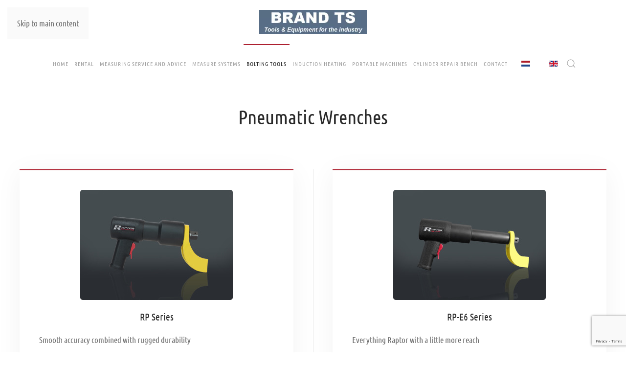

--- FILE ---
content_type: text/html; charset=utf-8
request_url: https://brand-ts.com/en/general/pneumatic-torque-wrenches.html
body_size: 12866
content:
<!DOCTYPE html>
<html lang="en-gb" dir="ltr">
    <head>
<script class="4SEO_analytics_rule_4" async src="https://www.googletagmanager.com/gtag/js?id=G-XSS2J30QWE" ></script>
<script class="4SEO_analytics_rule_4" >
    window.dataLayer = window.dataLayer || [];function gtag() {dataLayer.push(arguments);}
    gtag('js', new Date());
    gtag('config', 'G-XSS2J30QWE');</script>

<script class="4analytics_rule_1" >
    var _forA = _forA || {"c":{"ep":"https://brand-ts.com/index.php?nolangfilter=1&format=raw&_wblapi=/foranalytics/v1/m","mvd":5,"dbg":false,"scl":0.5},"d":{"ru":1,"i":{"item_scope":"com_content","item_type":"article","item_lang":"en-GB","item_parent":"com_content-category-13","item_id":"com_content-article-49"},"s":200}};
    _forA.d['vst'] = Date.now();
</script>

        <meta name="viewport" content="width=device-width, initial-scale=1">
        <link rel="icon" href="/images/favicon.ico" sizes="any">
                <link rel="apple-touch-icon" href="/images/apple-touch-icon.png">
        <meta charset="utf-8">
	<meta name="author" content="Administrator">
	<meta name="robots" content="max-snippet:-1, max-image-preview:large, max-video-preview:-1">
	<meta name="description" content="torcup pneumatische momentsleutel en reserve onderdelen">
	<meta name="generator" content="MYOB">
	<title>Pneumatic Torque Wrenches</title>
	<link href="https://brand-ts.com/index.php?option=com_finder&amp;view=search&amp;format=opensearch&amp;Itemid=249&amp;lang=en" rel="search" title="OpenSearch BRAND TS" type="application/opensearchdescription+xml">
	<link href="/favicon.ico" rel="icon" type="image/vnd.microsoft.icon">
	<link href="/media/system/css/joomla-fontawesome.min.css?4.5.32" rel="preload" as="style" onload="this.onload=null;this.rel='stylesheet'">
	<link href="/templates/yootheme/css/theme.12.css?1764601610" rel="stylesheet">
	<link href="/media/vendor/joomla-custom-elements/css/joomla-alert.min.css?0.4.1" rel="stylesheet">
	<link href="https://brand-ts.com/plugins/system/djflipbookyootheme/yootheme/modules/flipbook/assets/css/dflip.min.css" rel="stylesheet">
	<link href="https://brand-ts.com/plugins/system/djflipbookyootheme/yootheme/modules/flipbook/assets/css/themify-icons.min.css" rel="stylesheet">
	<link href="/media/plg_system_jcepro/site/css/content.min.css?86aa0286b6232c4a5b58f892ce080277" rel="stylesheet">
	<link href="/media/plg_system_jcemediabox/css/jcemediabox.min.css?7d30aa8b30a57b85d658fcd54426884a" rel="stylesheet">
	<link href="/media/mod_languages/css/template.min.css?71d9bd" rel="stylesheet">
	<style>.cloaked_email span:before { content: attr(data-ep-adda9); } .cloaked_email span:after { content: attr(data-ep-b869e); } img.cloaked_email { display: inline-block !important; vertical-align: middle; border: 0; }</style>
<script type="application/json" class="joomla-script-options new">{"joomla.jtext":{"PLG_SYSTEM_DJFLIPBOOK_TOGGLESOUND":"\"Turn on\/off Sound\",","PLG_SYSTEM_DJFLIPBOOK_TOGGLETHUMBNAILS":"\"Toggle Thumbnails\",","PLG_SYSTEM_DJFLIPBOOK_TOGGLEOUTLINE":"\"Toggle Outline\/Bookmark\",","PLG_SYSTEM_DJFLIPBOOK_PREVIOUSPAGE":"\"Previous Page\",","PLG_SYSTEM_DJFLIPBOOK_NEXTPAGE":"\"Next Page\",","PLG_SYSTEM_DJFLIPBOOK_TOGGLEFULLSCREEN":"\"Toggle Fullscreen\",","PLG_SYSTEM_DJFLIPBOOK_ZOOMIN":"\"Zoom In\",","PLG_SYSTEM_DJFLIPBOOK_ZOOMOUT":"\"Zoom Out\",","PLG_SYSTEM_DJFLIPBOOK_TOGGLEHELP":"\"Toggle Help\",","PLG_SYSTEM_DJFLIPBOOK_SINGLEPAGEMODE":"\"Single Page Mode\",","PLG_SYSTEM_DJFLIPBOOK_DOUBLEPAGEMODE":"\"Double Page Mode\",","PLG_SYSTEM_DJFLIPBOOK_DOWNLOADPDFFILE":"\"Download PDF File\",","PLG_SYSTEM_DJFLIPBOOK_GOTOFIRSTPAGE":"\"Goto First Page\",","PLG_SYSTEM_DJFLIPBOOK_GOTOLASTPAGE":"\"Goto Last Page\",","PLG_SYSTEM_DJFLIPBOOK_PLAY":"\"Start AutoPlay\",","PLG_SYSTEM_DJFLIPBOOK_PAUSE":"\"Pause AutoPlay\",","PLG_SYSTEM_DJFLIPBOOK_SHARE":"\"Share\",","PLG_SYSTEM_DJFLIPBOOK_MAILSUBJECT":"\"I wanted you to see this FlipBook\",","PLG_SYSTEM_DJFLIPBOOK_MAILBODY":"\"Check out this site {{url}}\",","PLG_SYSTEM_DJFLIPBOOK_LOADING":"Loading","RLTA_BUTTON_SCROLL_LEFT":"Scroll buttons to the left","RLTA_BUTTON_SCROLL_RIGHT":"Scroll buttons to the right","JLIB_JS_AJAX_ERROR_OTHER":"An error has occurred while fetching the JSON data: HTTP %s status code.","JLIB_JS_AJAX_ERROR_PARSE":"A parse error has occurred while processing the following JSON data:<br><code style=\"color:inherit;white-space:pre-wrap;padding:0;margin:0;border:0;background:inherit;\">%s<\/code>","ERROR":"Error","MESSAGE":"Message","NOTICE":"Notice","WARNING":"Warning","JCLOSE":"Close","JOK":"OK","JOPEN":"Open"},"finder-search":{"url":"\/index.php?option=com_finder&amp;task=suggestions.suggest&amp;format=json&amp;tmpl=component&amp;Itemid=249&amp;lang=en"},"system.paths":{"root":"","rootFull":"https:\/\/brand-ts.com\/","base":"","baseFull":"https:\/\/brand-ts.com\/"},"csrf.token":"0d7240247900fb2a948a0d9460f8e620"}</script>
	<script src="/media/system/js/core.min.js?3f0b1025a4132cb61aec542d4474602b"></script>
	<script src="/media/vendor/jquery/js/jquery.min.js?3.7.1"></script>
	<script src="/media/legacy/js/jquery-noconflict.min.js?3f0b1025a4132cb61aec542d4474602b"></script>
	<script src="/templates/yootheme/packages/theme-cookie/app/cookie.min.js?4.5.32" defer></script>
	<script src="/templates/yootheme/vendor/assets/uikit/dist/js/uikit.min.js?4.5.32"></script>
	<script src="/templates/yootheme/vendor/assets/uikit/dist/js/uikit-icons-horizon.min.js?4.5.32"></script>
	<script src="/templates/yootheme/js/theme.js?4.5.32"></script>
	<script src="/plugins/system/djflipbookyootheme/yootheme/modules/flipbook/assets/js/dflip.min.js?4.5.32" defer></script>
	<script src="/templates/yootheme/packages/builder-newsletter/app/newsletter.min.js?4.5.32" defer></script>
	<script src="/media/vendor/awesomplete/js/awesomplete.min.js?1.1.7" defer></script>
	<script src="/media/com_finder/js/finder.min.js?3f0b1025a4132cb61aec542d4474602b" type="module"></script>
	<script src="/media/system/js/messages.min.js?3f0b1025a4132cb61aec542d4474602b" type="module"></script>
	<script src="/media/plg_system_jcemediabox/js/jcemediabox.min.js?7d30aa8b30a57b85d658fcd54426884a"></script>
	<script src="https://www.google.com/recaptcha/api.js?render=6LckdOgpAAAAAN8TCEGHb35wYsJrSOfOe4gOz98v"></script>
	<script src="/media/com_widgetkit/js/maps.js" defer></script>
	<script>window.RegularLabs=window.RegularLabs||{};window.RegularLabs.EmailProtector=window.RegularLabs.EmailProtector||{unCloak:function(e,g){document.querySelectorAll("."+e).forEach(function(a){var f="",c="";a.className=a.className.replace(" "+e,"");a.querySelectorAll("span").forEach(function(d){for(name in d.dataset)0===name.indexOf("epA")&&(f+=d.dataset[name]),0===name.indexOf("epB")&&(c=d.dataset[name]+c)});if(c){var b=a.nextElementSibling;b&&"script"===b.tagName.toLowerCase()&&b.parentNode.removeChild(b);b=f+c;g?(a.parentNode.href="mailto:"+b,a.parentNode.removeChild(a)):a.innerHTML=b}})}};</script>
	<script>rltaSettings = {"switchToAccordions":true,"switchBreakPoint":576,"buttonScrollSpeed":5,"addHashToUrls":true,"rememberActive":false,"wrapButtons":false,"switchBasedOn":"window","animations":"fade,slide","animationSpeed":7,"mode":"click","slideshowInterval":5000,"slideshowRestart":"1","slideshowRestartTimeout":10000,"scroll":"adaptive","scrollOnLinks":"adaptive","scrollOnUrls":"adaptive","scrollOffsetTop":20,"scrollOffsetBottom":20,"useWideScreenScrollOffsets":false,"scrollOffsetBreakPoint":576,"scrollOffsetTopWide":20,"scrollOffsetBottomWide":20}</script>
	<script>window.yootheme ||= {}; var $theme = yootheme.theme = {"cookie":{"mode":"notification","template":"<div class=\"tm-cookie-banner uk-section uk-section-xsmall uk-section-muted uk-position-bottom uk-position-fixed\">\n        <div class=\"uk-container uk-container-expand uk-text-center\">\n\n            By using this website, you agree to the use of cookies as described in our Privacy Policy.\n                            <button type=\"button\" class=\"js-accept uk-button uk-button-default uk-margin-small-left\" data-uk-toggle=\"target: !.uk-section; animation: true\">Ok<\/button>\n            \n            \n        <\/div>\n    <\/div>","position":"bottom"},"i18n":{"close":{"label":"Close"},"totop":{"label":"Back to top"},"marker":{"label":"Open"},"navbarToggleIcon":{"label":"Open Menu"},"paginationPrevious":{"label":"Previous page"},"paginationNext":{"label":"Next Page"},"searchIcon":{"toggle":"Open Search","submit":"Submit Search"},"slider":{"next":"Next slide","previous":"Previous slide","slideX":"Slide %s","slideLabel":"%s of %s"},"slideshow":{"next":"Next slide","previous":"Previous slide","slideX":"Slide %s","slideLabel":"%s of %s"},"lightboxPanel":{"next":"Next slide","previous":"Previous slide","slideLabel":"%s of %s","close":"Close"}}};</script>
	<script type="application/ld+json">{"@context":"https://schema.org","@graph":[{"@type":"Organization","@id":"https://brand-ts.com/#/schema/Organization/base","name":"BRAND TS","url":"https://brand-ts.com/"},{"@type":"WebSite","@id":"https://brand-ts.com/#/schema/WebSite/base","url":"https://brand-ts.com/","name":"BRAND TS","publisher":{"@id":"https://brand-ts.com/#/schema/Organization/base"},"potentialAction":{"@type":"SearchAction","target":"https://brand-ts.com/en/home-en.html?q={search_term_string}","query-input":"required name=search_term_string"}},{"@type":"WebPage","@id":"https://brand-ts.com/#/schema/WebPage/base","url":"https://brand-ts.com/en/general/pneumatic-torque-wrenches.html","name":"Pneumatic Torque Wrenches","description":"torcup pneumatische momentsleutel en reserve onderdelen","isPartOf":{"@id":"https://brand-ts.com/#/schema/WebSite/base"},"about":{"@id":"https://brand-ts.com/#/schema/Organization/base"},"inLanguage":"en-GB"},{"@type":"Article","@id":"https://brand-ts.com/#/schema/com_content/article/49","name":"Pneumatic Torque Wrenches","headline":"Pneumatic Torque Wrenches","inLanguage":"en-GB","isPartOf":{"@id":"https://brand-ts.com/#/schema/WebPage/base"}}]}</script>
	<script>jQuery(document).ready(function(){WfMediabox.init({"base":"\/","theme":"standard","width":"","height":"","lightbox":0,"shadowbox":0,"icons":1,"overlay":1,"overlay_opacity":0.8,"overlay_color":"#000000","transition_speed":500,"close":2,"labels":{"close":"Close","next":"Next","previous":"Previous","cancel":"Cancel","numbers":"{{numbers}}","numbers_count":"{{current}} of {{total}}","download":"Download"},"swipe":true,"expand_on_click":true});});</script>
	<script>if (typeof window.grecaptcha !== 'undefined') { grecaptcha.ready(function() { grecaptcha.execute("6LckdOgpAAAAAN8TCEGHb35wYsJrSOfOe4gOz98v", {action:'homepage'});}); }</script>
	<script>GOOGLE_MAPS_API_KEY = "AIzaSyAS_DqUlbLSXFJ551KHQfSWq1sqOc8eogQ";</script>
	<script async src="https://www.googletagmanager.com/gtag/js?id=GT-WVGTL25"></script>
<script>
  window.dataLayer = window.dataLayer || [];
  function gtag(){dataLayer.push(arguments);}
  gtag('js', new Date());

  gtag('config', 'GT-WVGTL25');
</script>
	<!-- Start: Google Structured Data -->
<script type="application/ld+json" data-type="gsd">
{
    "@context": "https://schema.org",
    "@type": "BreadcrumbList",
    "itemListElement": [
        {
            "@type": "ListItem",
            "position": 1,
            "name": "Home",
            "item": "https://brand-ts.com/en"
        },
        {
            "@type": "ListItem",
            "position": 2,
            "name": "Bolting Tools",
            "item": "https://brand-ts.com/en/bolting/bolting-tools.html"
        },
        {
            "@type": "ListItem",
            "position": 3,
            "name": "Pneumatic Torque Wrenches",
            "item": "https://brand-ts.com/en/general/pneumatic-torque-wrenches.html"
        }
    ]
}
</script>
<!-- End: Google Structured Data -->
	<meta property="og:locale" content="en_GB" class="4SEO_ogp_tag">
	<meta property="og:url" content="https://brand-ts.com/en/general/pneumatic-torque-wrenches.html" class="4SEO_ogp_tag">
	<meta property="og:site_name" content="BRAND TS" class="4SEO_ogp_tag">
	<meta property="og:type" content="article" class="4SEO_ogp_tag">
	<meta property="og:title" content="Pneumatic Torque Wrenches" class="4SEO_ogp_tag">
	<meta property="og:description" content="torcup pneumatische momentsleutel en reserve onderdelen" class="4SEO_ogp_tag">
	<meta property="fb:app_id" content="966242223397117" class="4SEO_ogp_tag">
	<meta property="og:image" content="https://brand-ts.com/images/stories/BoltingTools/Pneumatic_Torque_Wrenches/RP-3000-GLAM-01-GLASS-312x225.jpg" class="4SEO_ogp_tag">
	<meta property="og:image:width" content="312" class="4SEO_ogp_tag">
	<meta property="og:image:height" content="225" class="4SEO_ogp_tag">
	<meta property="og:image:secure_url" content="https://brand-ts.com/images/stories/BoltingTools/Pneumatic_Torque_Wrenches/RP-3000-GLAM-01-GLASS-312x225.jpg" class="4SEO_ogp_tag">
	<meta name="twitter:card" content="summary" class="4SEO_tcards_tag">
	<meta name="twitter:url" content="https://brand-ts.com/en/general/pneumatic-torque-wrenches.html" class="4SEO_tcards_tag">
	<meta name="twitter:title" content="Pneumatic Torque Wrenches" class="4SEO_tcards_tag">
	<meta name="twitter:description" content="torcup pneumatische momentsleutel en reserve onderdelen" class="4SEO_tcards_tag">
	<meta name="twitter:image" content="https://brand-ts.com/images/stories/BoltingTools/Pneumatic_Torque_Wrenches/RP-3000-GLAM-01-GLASS-312x225.jpg" class="4SEO_tcards_tag">

    	<script type="application/ld+json" class="4SEO_structured_data_breadcrumb">{
    "@context": "http://schema.org",
    "@type": "BreadcrumbList",
    "itemListElement": [
        {
            "@type": "listItem",
            "position": 1,
            "name": "Home",
            "item": "https://brand-ts.com/en/"
        },
        {
            "@type": "listItem",
            "position": 2,
            "name": "Bolting Tools",
            "item": "https://brand-ts.com/en/bolting/bolting-tools.html"
        },
        {
            "@type": "listItem",
            "position": 3,
            "name": "Pneumatic Torque Wrenches",
            "item": "https://brand-ts.com/en/general/pneumatic-torque-wrenches.html"
        }
    ]
}</script>
<script type="application/ld+json" class="4SEO_structured_data_page">{
    "@context": "http://schema.org",
    "@graph": [
        {
            "@type": "Article",
            "author": {
                "@id": "https://brand-ts.com/#administrator_33031ba873"
            },
            "dateModified": "2020-05-04T08:08:29Z",
            "datePublished": "2011-08-16T21:45:39Z",
            "description": "torcup pneumatische momentsleutel en reserve onderdelen",
            "headline": "Pneumatic Torque Wrenches",
            "image": [
                {
                    "@type": "ImageObject",
                    "url": "https://brand-ts.com/images/stories/BoltingTools/Pneumatic_Torque_Wrenches/RP-3000-GLAM-01-GLASS-312x225.jpg",
                    "caption": null,
                    "description": "",
                    "width": 312,
                    "height": 225
                }
            ],
            "inLanguage": "en-GB",
            "mainEntityOfPage": {
                "@type": "WebPage",
                "url": "https://brand-ts.com/en/general/pneumatic-torque-wrenches.html"
            },
            "publisher": {
                "@id": "https://brand-ts.com/#defaultPublisher"
            },
            "url": "https://brand-ts.com/en/general/pneumatic-torque-wrenches.html"
        },
        {
            "@type": "Person",
            "name": "Administrator",
            "@id": "https://brand-ts.com/#administrator_33031ba873"
        },
        {
            "@id": "https://brand-ts.com/#defaultPublisher",
            "@type": "Organization",
            "url": "https://brand-ts.com/",
            "logo": {
                "@id": "https://brand-ts.com/#defaultLogo"
            },
            "name": "BRAND TS",
            "location": {
                "@id": "https://brand-ts.com/#defaultPlace"
            }
        },
        {
            "@id": "https://brand-ts.com/#defaultLogo",
            "@type": "ImageObject",
            "url": "",
            "width": 0,
            "height": 0
        },
        {
            "@id": "https://brand-ts.com/#defaultPlace",
            "@type": "Place",
            "address": {
                "@id": "https://brand-ts.com/#defaultAddress"
            },
            "openingHoursSpecification": [
                {
                    "@type": "OpeningHoursSpecification",
                    "dayOfWeek": [
                        "monday",
                        "tuesday",
                        "wednesday",
                        "thursday",
                        "friday"
                    ],
                    "opens": "08:00",
                    "closes": "18:00"
                }
            ]
        },
        {
            "@id": "https://brand-ts.com/#defaultAddress",
            "@type": "PostalAddress",
            "addressLocality": "Ermelo",
            "addressRegion": "Gelderland",
            "postalCode": "3851 SM",
            "streetAddress": "Jagerserf 35",
            "addressCountry": "NL"
        }
    ]
}</script></head>
    <body class="">

        <div class="uk-hidden-visually uk-notification uk-notification-top-left uk-width-auto">
            <div class="uk-notification-message">
                <a href="#tm-main" class="uk-link-reset">Skip to main content</a>
            </div>
        </div>

        
        
        <div class="tm-page">

                        


<header class="tm-header-mobile uk-hidden@m">


    
        <div class="uk-navbar-container">

            <div class="uk-container uk-container-expand">
                <nav class="uk-navbar" uk-navbar="{&quot;align&quot;:&quot;center&quot;,&quot;container&quot;:&quot;.tm-header-mobile&quot;,&quot;boundary&quot;:&quot;.tm-header-mobile .uk-navbar-container&quot;}">

                                        <div class="uk-navbar-left ">

                        
                                                    <a uk-toggle href="#tm-dialog-mobile" class="uk-navbar-toggle">

        
        <div uk-navbar-toggle-icon></div>

        
    </a>
                        
                        
                    </div>
                    
                                        <div class="uk-navbar-center">

                                                    <a href="https://brand-ts.com/en/" aria-label="Back to home" class="uk-logo uk-navbar-item">
    <picture>
<source type="image/webp" srcset="/templates/yootheme/cache/85/LOGO_BRAND_TS_WEBSITE-854e73d7.webp 176w, /templates/yootheme/cache/83/LOGO_BRAND_TS_WEBSITE-83aae1cb.webp 351w, /templates/yootheme/cache/aa/LOGO_BRAND_TS_WEBSITE-aa625539.webp 352w" sizes="(min-width: 176px) 176px">
<img alt="BRAND TS" loading="eager" src="/templates/yootheme/cache/ff/LOGO_BRAND_TS_WEBSITE-ff68f853.jpeg" width="176" height="40">
</picture></a>
                        
                        
                    </div>
                    
                    
                </nav>
            </div>

        </div>

    



        <div id="tm-dialog-mobile" uk-offcanvas="container: true; overlay: true" mode="slide">
        <div class="uk-offcanvas-bar uk-flex uk-flex-column">

                        <button class="uk-offcanvas-close uk-close-large" type="button" uk-close uk-toggle="cls: uk-close-large; mode: media; media: @s"></button>
            
                        <div class="uk-margin-auto-bottom">
                
<div class="uk-grid uk-child-width-1-1" uk-grid>    <div>
<div class="uk-panel" id="module-menu-dialog-mobile">

    
    
<ul class="uk-nav uk-nav-default">
    
	<li class="item-249"><a href="/en/">Home</a></li>
	<li class="item-255"><a href="/en/meetsystemen/verhuur.html">Rental</a></li>
	<li class="item-256"><a href="/en/measuring-systems/measurement-service-and-advice-at-your-location.html">Measuring service and advice</a></li>
	<li class="item-253 uk-parent"><a href="/en/general/measuring-systems.html">Measure systems</a>
	<ul class="uk-nav-sub">

		<li class="item-500 uk-parent"><a href="/en/measuring-systems/shaft-alignment-tools.html">Shaft alignment tools</a>
		<ul>

			<li class="item-501"><a href="/en/measuring-systems/shaft-alignment-tool-tksa-11.html">Shaft Alignment Tool TKSA 11</a></li>
			<li class="item-502"><a href="/en/measuring-systems/shaft-alignment-tool-tksa-31.html">Shaft alignment tool TKSA 31</a></li>
			<li class="item-522"><a href="/en/measuring-systems/shaft-alignment-tool-tksa-41.html">Shaft alignment tool TKSA 41</a></li>
			<li class="item-524"><a href="/en/measuring-systems/shaft-alignment-tool-tksa-51.html">Shaft alignment tool TKSA 51</a></li>
			<li class="item-764"><a href="/en/measuring-systems/shaft-alignment-tool-tksa-71.html">Shaft alignment tool TKSA 71</a></li>
			<li class="item-526"><a href="/en/meetsystemen/shaft-alignment-tool-accessories.html">Shaft alignment tool accessories</a></li></ul></li>
		<li class="item-505 uk-parent"><a href="/en/general/belt-alignment-tools.html">Belt alignment tools</a>
		<ul>

			<li class="item-506"><a href="/en/measuring-systems/belt-alignment-tools-tkba-11-21-31.html"> TKBA 11 | 21 | 31</a></li>
			<li class="item-507"><a href="/en/measuring-systems/belt-alignment-tool-tkba-40.html">Belt alignment tool TKBA 40</a></li>
			<li class="item-272"><a href="/en/general/kx-3550-pulley-pro-green.html">Pulley Pro Green</a></li></ul></li>
		<li class="item-262"><a href="/en/uitvulplaten/shims-uitvulplaten.html">Shim plates</a></li>
		<li class="item-626"><a href="/en/measuring-systems/skf-vibracon-chocks-en.html">SKF Vibracon chocks</a></li>
		<li class="item-263 uk-parent"><a href="/en/general/roll-parallelism-en.html">Roll Parallelism</a>
		<ul>

			<li class="item-264"><a href="/en/meet-overzicht/sx-4150-laser-rollcheck-mini-en.html">SX-4150 Laser RollCheck MINI</a></li>
			<li class="item-265"><a href="/en/measuring-systems/sx-5150-rollcheck-green-en.html">SX-5150 Laser RollCheck Green</a></li></ul></li>
		<li class="item-268 uk-parent"><a href="/en/meetsystemen/walsen-en-cylinder-profiel-meetsysteem.html">Roll profile measuring system</a>
		<ul>

			<li class="item-269"><a href="/en/general/portable-en-draagbaar.html">Portabel and Mobile</a></li>
			<li class="item-459"><a href="/en/meetsystemen/stationaire-meetsystemen.html">Stationary measuring systems</a></li>
			<li class="item-460"><a href="/en/meetsystemen/meet-electronica-en-software.html">Measuring electronics and software</a></li>
			<li class="item-461"><a href="/en/meetsystemen/speciale-oplossingen.html">Special solutions</a></li></ul></li>
		<li class="item-276"><a href="/en/meetsystemen/lijn-kruis-en-dot-laser.html">Line Cross and Dot laser</a></li>
		<li class="item-277"><a href="/en/general/3d-scannen-en-reverse-engineering.html">3D Scanning</a></li>
		<li class="item-257"><a href="/en/meetsystemen/kalibratie-en-reparatie.html">Calibration and repair</a></li></ul></li>
	<li class="item-278 uk-active uk-parent"><a href="/en/bolting/bolting-tools.html">Bolting Tools</a>
	<ul class="uk-nav-sub">

		<li class="item-474 uk-parent"><a href="/en/general/electric-torque-wrenches.html">Electric Torque Wrenches</a>
		<ul>

			<li class="item-999"><a href="/en/bolting/vt-series-battery-powered-torque-wrench.html">VT SERIES Battery-Powerred Torque Wrench</a></li>
			<li class="item-1000"><a href="/en/bolting/sr-series-electric-torque-wrenches.html">SR SERIES Electric Torque Wrenches</a></li></ul></li>
		<li class="item-286 uk-parent"><a href="/en/general/hydraulic-torque-wrench.html">Hydraulic Torque Wrenches</a>
		<ul>

			<li class="item-287"><a href="/en/bolting/torcup-tu-wrench.html">TorcUP TU Wrench</a></li>
			<li class="item-808"><a href="/en/bolting/torcup-sq-wrench.html">TorcUP SQ Wrench</a></li>
			<li class="item-464"><a href="/en/bolting/torcup-tx-wrench.html">TorcUP TX Wrench</a></li>
			<li class="item-288"><a href="/en/bolting/torcup-txu-wrench.html">TorcUP TXU Wrench</a></li>
			<li class="item-289"><a href="/en/bolting/torcup-ep-pumps.html">TorcUP EP Pumps</a></li>
			<li class="item-465"><a href="/en/bolting/torcup-ap-pump.html">TorcUP AP Pumps</a></li>
			<li class="item-290"><a href="/en/bolting/torcup-sv-auto-cycle-pumps.html">TorcUP SV Auto Cycle Pumps</a></li></ul></li>
		<li class="item-291 uk-active uk-parent"><a href="/en/general/pneumatic-torque-wrenches.html">Pneumatic Torque Wrenches</a>
		<ul>

			<li class="item-462"><a href="/en/bolting/raptor-standard-torque-wrenches.html">Raptor Standard Torque Wrenches</a></li>
			<li class="item-466"><a href="/en/bolting/raptor-e6-extended-wrenches.html">Raptor E6 Extended Wrenches</a></li></ul></li>
		<li class="item-280 uk-parent"><a href="/en/bolting/hydraulic-bolt-tensioners.html">Hydraulic Bolt Tensioners</a>
		<ul>

			<li class="item-281"><a href="/en/bolting/ctst-series-topside-bolt-tensioning.html">CTST-Series Topside Bolt Tensioning</a></li>
			<li class="item-282"><a href="/en/bolting/compact-8-series-subsea-bolt-tensioning.html">Compact-8 Series Subsea Bolt Tensioning</a></li>
			<li class="item-283"><a href="/en/bolting/wtb-wtf-series-wind-turbine-tensioning.html">WTB - WTF Series Wind Turbine Tensioning</a></li>
			<li class="item-284"><a href="/en/bolting/tchn-bchn-series-hydraulic-nuts.html">TCHN-BCHN Series Hydraulic Nuts</a></li>
			<li class="item-285"><a href="/en/bolting/ancillary-equipment-pump-units-hoses.html">Ancillary Equipment Pump Units &amp; Hoses</a></li></ul></li>
		<li class="item-292"><a href="/en/bolting/impact-sockets-and-power-sockets.html">Impact Sockets - Hex Inserts</a></li>
		<li class="item-293"><a href="/en/bolting/backup-wrenches.html">Backup Wrenches</a></li>
		<li class="item-294"><a href="/en/general/hydraulic-nut-splitters.html">Hydraulic Nut Splitters</a></li>
		<li class="item-295"><a href="/en/bolting/hydraulic-flange-spreaders.html">Hydraulic Flange Spreaders</a></li>
		<li class="item-279"><a href="/en/bolting/torque-load-management.html">Torque Load Management</a></li>
		<li class="item-296"><a href="/en/general/cylinder-untightening-bench.html">Cylinder Untightening Bench</a></li>
		<li class="item-297"><a href="/en/bolting/induction-bolt-heating-system.html">Induction Bolt Heating Systems</a></li>
		<li class="item-3530"><a href="/en/bolting/torcup-hydraulic-torque-pumps.html">TorcUP Hydraulic Torque Pumps</a></li></ul></li>
	<li class="item-251 uk-parent"><a href="/en/induction/induction-heating-systems.html">Induction heating</a>
	<ul class="uk-nav-sub">

		<li class="item-2179"><a href="/en/induction/induction-heating-equipment.html">Bearing Induction Heat Systems</a></li>
		<li class="item-2178"><a href="/en/bolting/induction-bolt-heating-system.html">Induction Bolt Heating System</a></li></ul></li>
	<li class="item-2054 uk-parent"><a href="/en/portable-machines/overview.html">Portable Machines</a>
	<ul class="uk-nav-sub">

		<li class="item-2055 uk-parent"><a href="/en/alpha/alpha-series-en.html">Alpha Series</a>
		<ul>

			<li class="item-2056"><a href="/en/alpha/alpha-i-1-16-en.html">Alpha-I 1-16</a></li>
			<li class="item-2670"><a href="/en/alpha/alpha-i-4-30-en.html">Alpha-I 4-30</a></li>
			<li class="item-2671"><a href="/en/alpha/alpha-i-8-40-en.html">Alpha-I 8-40</a></li>
			<li class="item-2057"><a href="/en/alpha/alpha-i-15-60-en.html">Alpha-I 15-60</a></li>
			<li class="item-2058"><a href="/en/alpha/alpha-i-30-80-en.html">Alpha-I 30-80</a></li></ul></li>
		<li class="item-2059"><a href="/en/cube/cube-series.html">Cube Series</a></li>
		<li class="item-2060 uk-parent"><a href="/en/delta/delta-series.html">Delta Series</a>
		<ul>

			<li class="item-2061"><a href="/en/delta/delta-i-30.html">Delta-I 30</a></li>
			<li class="item-2062"><a href="/en/delta/delta-i-80.html">Delta-I 80</a></li>
			<li class="item-2063"><a href="/en/delta/delta-i-120.html">Delta-I 120</a></li>
			<li class="item-2064"><a href="/en/delta/delta-i-159.html">Delta-I 159</a></li></ul></li>
		<li class="item-2065"><a href="/en/legacy/legacy-series.html">Legacy Series</a></li>
		<li class="item-2066 uk-parent"><a href="/en/minifacer/minifacer-series.html">MiniFacer Series</a>
		<ul>

			<li class="item-2067"><a href="/en/minifacer/minifacer-sb.html">MiniFacer SB</a></li>
			<li class="item-2068"><a href="/en/minifacer/minifacer-one.html">MiniFacer ONE</a></li>
			<li class="item-2069"><a href="/en/minifacer/minifacer-evo.html">MiniFacer EVO</a></li>
			<li class="item-2070"><a href="/en/minifacer/minifacer-od.html">MiniFacer OD</a></li></ul></li>
		<li class="item-2071 uk-parent"><a href="/en/xtreme/xtreme-series.html">Xtreme Series</a>
		<ul>

			<li class="item-2072"><a href="/en/xtreme/xtreme-750.html">Xtreme 750</a></li>
			<li class="item-2073"><a href="/en/xtreme/xtreme-1000.html">Xtreme 1000</a></li></ul></li></ul></li>
	<li class="item-1491 uk-parent"><a href="/en/cylinder-repair-bench/cylinder-repair-bench.html">Cylinder Repair Bench</a>
	<ul class="uk-nav-sub">

		<li class="item-1497"><a href="/en/cylinder-repair-bench/configurations.html">Configurations - Product Range</a></li></ul></li>
	<li class="item-304 uk-parent"><a href="/en/contact-en.html">Contact</a>
	<ul class="uk-nav-sub">

		<li class="item-1183"><a href="http://brand-ts.com/images/stories/PRIVACY-AND-COOKIE-STATEMENT-BRAND-TS.pdf">Privacy Statement</a></li></ul></li></ul>

</div>
</div>    <div>
<div class="uk-panel" id="module-159">

    
    
<div class="uk-panel mod-languages">

    
    
        <ul class="uk-subnav">
                                            <li >
                    <a style="display: flex !important;" href="/nl/">
                                                    <img title="Nederlands (NL)" src="/media/mod_languages/images/nl.gif" alt="Nederlands (NL)">                                            </a>
                </li>
                                                            <li class="uk-active">
                    <a style="display: flex !important;" href="https://brand-ts.com/en/general/pneumatic-torque-wrenches.html">
                                                    <img title="English (UK)" src="/media/mod_languages/images/en.gif" alt="English (UK)">                                            </a>
                </li>
                                    </ul>

    
    
</div>

</div>
</div>    <div>
<div class="uk-panel" id="module-155">

    
    
<ul class="uk-nav uk-nav-default">
    
	<li class="item-249"><a href="/en/">Home</a></li>
	<li class="item-255"><a href="/en/meetsystemen/verhuur.html">Rental</a></li>
	<li class="item-256"><a href="/en/measuring-systems/measurement-service-and-advice-at-your-location.html">Measuring service and advice</a></li>
	<li class="item-253 uk-parent"><a href="/en/general/measuring-systems.html">Measure systems</a>
	<ul class="uk-nav-sub">

		<li class="item-500 uk-parent"><a href="/en/measuring-systems/shaft-alignment-tools.html">Shaft alignment tools</a>
		<ul>

			<li class="item-501"><a href="/en/measuring-systems/shaft-alignment-tool-tksa-11.html">Shaft Alignment Tool TKSA 11</a></li>
			<li class="item-502"><a href="/en/measuring-systems/shaft-alignment-tool-tksa-31.html">Shaft alignment tool TKSA 31</a></li>
			<li class="item-522"><a href="/en/measuring-systems/shaft-alignment-tool-tksa-41.html">Shaft alignment tool TKSA 41</a></li>
			<li class="item-524"><a href="/en/measuring-systems/shaft-alignment-tool-tksa-51.html">Shaft alignment tool TKSA 51</a></li>
			<li class="item-764"><a href="/en/measuring-systems/shaft-alignment-tool-tksa-71.html">Shaft alignment tool TKSA 71</a></li>
			<li class="item-526"><a href="/en/meetsystemen/shaft-alignment-tool-accessories.html">Shaft alignment tool accessories</a></li></ul></li>
		<li class="item-505 uk-parent"><a href="/en/general/belt-alignment-tools.html">Belt alignment tools</a>
		<ul>

			<li class="item-506"><a href="/en/measuring-systems/belt-alignment-tools-tkba-11-21-31.html"> TKBA 11 | 21 | 31</a></li>
			<li class="item-507"><a href="/en/measuring-systems/belt-alignment-tool-tkba-40.html">Belt alignment tool TKBA 40</a></li>
			<li class="item-272"><a href="/en/general/kx-3550-pulley-pro-green.html">Pulley Pro Green</a></li></ul></li>
		<li class="item-262"><a href="/en/uitvulplaten/shims-uitvulplaten.html">Shim plates</a></li>
		<li class="item-626"><a href="/en/measuring-systems/skf-vibracon-chocks-en.html">SKF Vibracon chocks</a></li>
		<li class="item-263 uk-parent"><a href="/en/general/roll-parallelism-en.html">Roll Parallelism</a>
		<ul>

			<li class="item-264"><a href="/en/meet-overzicht/sx-4150-laser-rollcheck-mini-en.html">SX-4150 Laser RollCheck MINI</a></li>
			<li class="item-265"><a href="/en/measuring-systems/sx-5150-rollcheck-green-en.html">SX-5150 Laser RollCheck Green</a></li></ul></li>
		<li class="item-268 uk-parent"><a href="/en/meetsystemen/walsen-en-cylinder-profiel-meetsysteem.html">Roll profile measuring system</a>
		<ul>

			<li class="item-269"><a href="/en/general/portable-en-draagbaar.html">Portabel and Mobile</a></li>
			<li class="item-459"><a href="/en/meetsystemen/stationaire-meetsystemen.html">Stationary measuring systems</a></li>
			<li class="item-460"><a href="/en/meetsystemen/meet-electronica-en-software.html">Measuring electronics and software</a></li>
			<li class="item-461"><a href="/en/meetsystemen/speciale-oplossingen.html">Special solutions</a></li></ul></li>
		<li class="item-276"><a href="/en/meetsystemen/lijn-kruis-en-dot-laser.html">Line Cross and Dot laser</a></li>
		<li class="item-277"><a href="/en/general/3d-scannen-en-reverse-engineering.html">3D Scanning</a></li>
		<li class="item-257"><a href="/en/meetsystemen/kalibratie-en-reparatie.html">Calibration and repair</a></li></ul></li>
	<li class="item-278 uk-active uk-parent"><a href="/en/bolting/bolting-tools.html">Bolting Tools</a>
	<ul class="uk-nav-sub">

		<li class="item-474 uk-parent"><a href="/en/general/electric-torque-wrenches.html">Electric Torque Wrenches</a>
		<ul>

			<li class="item-999"><a href="/en/bolting/vt-series-battery-powered-torque-wrench.html">VT SERIES Battery-Powerred Torque Wrench</a></li>
			<li class="item-1000"><a href="/en/bolting/sr-series-electric-torque-wrenches.html">SR SERIES Electric Torque Wrenches</a></li></ul></li>
		<li class="item-286 uk-parent"><a href="/en/general/hydraulic-torque-wrench.html">Hydraulic Torque Wrenches</a>
		<ul>

			<li class="item-287"><a href="/en/bolting/torcup-tu-wrench.html">TorcUP TU Wrench</a></li>
			<li class="item-808"><a href="/en/bolting/torcup-sq-wrench.html">TorcUP SQ Wrench</a></li>
			<li class="item-464"><a href="/en/bolting/torcup-tx-wrench.html">TorcUP TX Wrench</a></li>
			<li class="item-288"><a href="/en/bolting/torcup-txu-wrench.html">TorcUP TXU Wrench</a></li>
			<li class="item-289"><a href="/en/bolting/torcup-ep-pumps.html">TorcUP EP Pumps</a></li>
			<li class="item-465"><a href="/en/bolting/torcup-ap-pump.html">TorcUP AP Pumps</a></li>
			<li class="item-290"><a href="/en/bolting/torcup-sv-auto-cycle-pumps.html">TorcUP SV Auto Cycle Pumps</a></li></ul></li>
		<li class="item-291 uk-active uk-parent"><a href="/en/general/pneumatic-torque-wrenches.html">Pneumatic Torque Wrenches</a>
		<ul>

			<li class="item-462"><a href="/en/bolting/raptor-standard-torque-wrenches.html">Raptor Standard Torque Wrenches</a></li>
			<li class="item-466"><a href="/en/bolting/raptor-e6-extended-wrenches.html">Raptor E6 Extended Wrenches</a></li></ul></li>
		<li class="item-280 uk-parent"><a href="/en/bolting/hydraulic-bolt-tensioners.html">Hydraulic Bolt Tensioners</a>
		<ul>

			<li class="item-281"><a href="/en/bolting/ctst-series-topside-bolt-tensioning.html">CTST-Series Topside Bolt Tensioning</a></li>
			<li class="item-282"><a href="/en/bolting/compact-8-series-subsea-bolt-tensioning.html">Compact-8 Series Subsea Bolt Tensioning</a></li>
			<li class="item-283"><a href="/en/bolting/wtb-wtf-series-wind-turbine-tensioning.html">WTB - WTF Series Wind Turbine Tensioning</a></li>
			<li class="item-284"><a href="/en/bolting/tchn-bchn-series-hydraulic-nuts.html">TCHN-BCHN Series Hydraulic Nuts</a></li>
			<li class="item-285"><a href="/en/bolting/ancillary-equipment-pump-units-hoses.html">Ancillary Equipment Pump Units &amp; Hoses</a></li></ul></li>
		<li class="item-292"><a href="/en/bolting/impact-sockets-and-power-sockets.html">Impact Sockets - Hex Inserts</a></li>
		<li class="item-293"><a href="/en/bolting/backup-wrenches.html">Backup Wrenches</a></li>
		<li class="item-294"><a href="/en/general/hydraulic-nut-splitters.html">Hydraulic Nut Splitters</a></li>
		<li class="item-295"><a href="/en/bolting/hydraulic-flange-spreaders.html">Hydraulic Flange Spreaders</a></li>
		<li class="item-279"><a href="/en/bolting/torque-load-management.html">Torque Load Management</a></li>
		<li class="item-296"><a href="/en/general/cylinder-untightening-bench.html">Cylinder Untightening Bench</a></li>
		<li class="item-297"><a href="/en/bolting/induction-bolt-heating-system.html">Induction Bolt Heating Systems</a></li>
		<li class="item-3530"><a href="/en/bolting/torcup-hydraulic-torque-pumps.html">TorcUP Hydraulic Torque Pumps</a></li></ul></li>
	<li class="item-251 uk-parent"><a href="/en/induction/induction-heating-systems.html">Induction heating</a>
	<ul class="uk-nav-sub">

		<li class="item-2179"><a href="/en/induction/induction-heating-equipment.html">Bearing Induction Heat Systems</a></li>
		<li class="item-2178"><a href="/en/bolting/induction-bolt-heating-system.html">Induction Bolt Heating System</a></li></ul></li>
	<li class="item-2054 uk-parent"><a href="/en/portable-machines/overview.html">Portable Machines</a>
	<ul class="uk-nav-sub">

		<li class="item-2055 uk-parent"><a href="/en/alpha/alpha-series-en.html">Alpha Series</a>
		<ul>

			<li class="item-2056"><a href="/en/alpha/alpha-i-1-16-en.html">Alpha-I 1-16</a></li>
			<li class="item-2670"><a href="/en/alpha/alpha-i-4-30-en.html">Alpha-I 4-30</a></li>
			<li class="item-2671"><a href="/en/alpha/alpha-i-8-40-en.html">Alpha-I 8-40</a></li>
			<li class="item-2057"><a href="/en/alpha/alpha-i-15-60-en.html">Alpha-I 15-60</a></li>
			<li class="item-2058"><a href="/en/alpha/alpha-i-30-80-en.html">Alpha-I 30-80</a></li></ul></li>
		<li class="item-2059"><a href="/en/cube/cube-series.html">Cube Series</a></li>
		<li class="item-2060 uk-parent"><a href="/en/delta/delta-series.html">Delta Series</a>
		<ul>

			<li class="item-2061"><a href="/en/delta/delta-i-30.html">Delta-I 30</a></li>
			<li class="item-2062"><a href="/en/delta/delta-i-80.html">Delta-I 80</a></li>
			<li class="item-2063"><a href="/en/delta/delta-i-120.html">Delta-I 120</a></li>
			<li class="item-2064"><a href="/en/delta/delta-i-159.html">Delta-I 159</a></li></ul></li>
		<li class="item-2065"><a href="/en/legacy/legacy-series.html">Legacy Series</a></li>
		<li class="item-2066 uk-parent"><a href="/en/minifacer/minifacer-series.html">MiniFacer Series</a>
		<ul>

			<li class="item-2067"><a href="/en/minifacer/minifacer-sb.html">MiniFacer SB</a></li>
			<li class="item-2068"><a href="/en/minifacer/minifacer-one.html">MiniFacer ONE</a></li>
			<li class="item-2069"><a href="/en/minifacer/minifacer-evo.html">MiniFacer EVO</a></li>
			<li class="item-2070"><a href="/en/minifacer/minifacer-od.html">MiniFacer OD</a></li></ul></li>
		<li class="item-2071 uk-parent"><a href="/en/xtreme/xtreme-series.html">Xtreme Series</a>
		<ul>

			<li class="item-2072"><a href="/en/xtreme/xtreme-750.html">Xtreme 750</a></li>
			<li class="item-2073"><a href="/en/xtreme/xtreme-1000.html">Xtreme 1000</a></li></ul></li></ul></li>
	<li class="item-1491 uk-parent"><a href="/en/cylinder-repair-bench/cylinder-repair-bench.html">Cylinder Repair Bench</a>
	<ul class="uk-nav-sub">

		<li class="item-1497"><a href="/en/cylinder-repair-bench/configurations.html">Configurations - Product Range</a></li></ul></li>
	<li class="item-304 uk-parent"><a href="/en/contact-en.html">Contact</a>
	<ul class="uk-nav-sub">

		<li class="item-1183"><a href="http://brand-ts.com/images/stories/PRIVACY-AND-COOKIE-STATEMENT-BRAND-TS.pdf">Privacy Statement</a></li></ul></li></ul>

</div>
</div>    <div>
<div class="uk-panel" id="module-tm-4">

    
    

    <form id="search-tm-4" action="/en/home-en.html" method="get" role="search" class="uk-search js-finder-searchform uk-search-default uk-width-1-1"><span uk-search-icon></span><input name="q" class="js-finder-search-query uk-search-input" placeholder="Search" required aria-label="Search" type="search"></form>
    

</div>
</div></div>
            </div>
            
            
        </div>
    </div>
    
    
    

</header>




<header class="tm-header uk-visible@m">





        <div class="tm-headerbar-default tm-headerbar tm-headerbar-top">
        <div class="uk-container uk-container-expand">
            <div class="uk-position-relative uk-flex uk-flex-center uk-flex-middle">

                
                                <a href="https://brand-ts.com/en/" aria-label="Back to home" class="uk-logo">
    <picture>
<source type="image/webp" srcset="/templates/yootheme/cache/55/LOGO_BRAND_TS_WEBSITE-55f8caab.webp 220w, /templates/yootheme/cache/67/LOGO_BRAND_TS_WEBSITE-67e3bd8f.webp 439w, /templates/yootheme/cache/e7/LOGO_BRAND_TS_WEBSITE-e77b3336.webp 440w" sizes="(min-width: 220px) 220px">
<img alt="BRAND TS" loading="eager" src="/templates/yootheme/cache/2f/LOGO_BRAND_TS_WEBSITE-2fde412f.jpeg" width="220" height="50">
</picture></a>
                
                
            </div>
        </div>
    </div>
    
    
        
            <div class="uk-navbar-container">

                <div class="uk-container uk-container-expand">
                    <nav class="uk-navbar" uk-navbar="{&quot;align&quot;:&quot;center&quot;,&quot;container&quot;:&quot;.tm-header&quot;,&quot;boundary&quot;:&quot;.tm-header .uk-navbar-container&quot;}">

                        <div class="uk-navbar-center">
                            
<ul class="uk-navbar-nav" id="module-152">
    
	<li class="item-249"><a href="/en/">Home</a></li>
	<li class="item-255"><a href="/en/meetsystemen/verhuur.html">Rental</a></li>
	<li class="item-256"><a href="/en/measuring-systems/measurement-service-and-advice-at-your-location.html">Measuring service and advice</a></li>
	<li class="item-253 uk-parent"><a href="/en/general/measuring-systems.html">Measure systems</a>
	<div class="uk-drop uk-navbar-dropdown"><div><ul class="uk-nav uk-navbar-dropdown-nav">

		<li class="item-500 uk-parent"><a href="/en/measuring-systems/shaft-alignment-tools.html">Shaft alignment tools</a>
		<ul class="uk-nav-sub">

			<li class="item-501"><a href="/en/measuring-systems/shaft-alignment-tool-tksa-11.html">Shaft Alignment Tool TKSA 11</a></li>
			<li class="item-502"><a href="/en/measuring-systems/shaft-alignment-tool-tksa-31.html">Shaft alignment tool TKSA 31</a></li>
			<li class="item-522"><a href="/en/measuring-systems/shaft-alignment-tool-tksa-41.html">Shaft alignment tool TKSA 41</a></li>
			<li class="item-524"><a href="/en/measuring-systems/shaft-alignment-tool-tksa-51.html">Shaft alignment tool TKSA 51</a></li>
			<li class="item-764"><a href="/en/measuring-systems/shaft-alignment-tool-tksa-71.html">Shaft alignment tool TKSA 71</a></li>
			<li class="item-526"><a href="/en/meetsystemen/shaft-alignment-tool-accessories.html">Shaft alignment tool accessories</a></li></ul></li>
		<li class="item-505 uk-parent"><a href="/en/general/belt-alignment-tools.html">Belt alignment tools</a>
		<ul class="uk-nav-sub">

			<li class="item-506"><a href="/en/measuring-systems/belt-alignment-tools-tkba-11-21-31.html"> TKBA 11 | 21 | 31</a></li>
			<li class="item-507"><a href="/en/measuring-systems/belt-alignment-tool-tkba-40.html">Belt alignment tool TKBA 40</a></li>
			<li class="item-272"><a href="/en/general/kx-3550-pulley-pro-green.html">Pulley Pro Green</a></li></ul></li>
		<li class="item-262"><a href="/en/uitvulplaten/shims-uitvulplaten.html">Shim plates</a></li>
		<li class="item-626"><a href="/en/measuring-systems/skf-vibracon-chocks-en.html">SKF Vibracon chocks</a></li>
		<li class="item-263 uk-parent"><a href="/en/general/roll-parallelism-en.html">Roll Parallelism</a>
		<ul class="uk-nav-sub">

			<li class="item-264"><a href="/en/meet-overzicht/sx-4150-laser-rollcheck-mini-en.html">SX-4150 Laser RollCheck MINI</a></li>
			<li class="item-265"><a href="/en/measuring-systems/sx-5150-rollcheck-green-en.html">SX-5150 Laser RollCheck Green</a></li></ul></li>
		<li class="item-268 uk-parent"><a href="/en/meetsystemen/walsen-en-cylinder-profiel-meetsysteem.html">Roll profile measuring system</a>
		<ul class="uk-nav-sub">

			<li class="item-269"><a href="/en/general/portable-en-draagbaar.html">Portabel and Mobile</a></li>
			<li class="item-459"><a href="/en/meetsystemen/stationaire-meetsystemen.html">Stationary measuring systems</a></li>
			<li class="item-460"><a href="/en/meetsystemen/meet-electronica-en-software.html">Measuring electronics and software</a></li>
			<li class="item-461"><a href="/en/meetsystemen/speciale-oplossingen.html">Special solutions</a></li></ul></li>
		<li class="item-276"><a href="/en/meetsystemen/lijn-kruis-en-dot-laser.html">Line Cross and Dot laser</a></li>
		<li class="item-277"><a href="/en/general/3d-scannen-en-reverse-engineering.html">3D Scanning</a></li>
		<li class="item-257"><a href="/en/meetsystemen/kalibratie-en-reparatie.html">Calibration and repair</a></li></ul></div></div></li>
	<li class="item-278 uk-active uk-parent"><a href="/en/bolting/bolting-tools.html">Bolting Tools</a>
	<div class="uk-drop uk-navbar-dropdown"><div><ul class="uk-nav uk-navbar-dropdown-nav">

		<li class="item-474 uk-parent"><a href="/en/general/electric-torque-wrenches.html">Electric Torque Wrenches</a>
		<ul class="uk-nav-sub">

			<li class="item-999"><a href="/en/bolting/vt-series-battery-powered-torque-wrench.html">VT SERIES Battery-Powerred Torque Wrench</a></li>
			<li class="item-1000"><a href="/en/bolting/sr-series-electric-torque-wrenches.html">SR SERIES Electric Torque Wrenches</a></li></ul></li>
		<li class="item-286 uk-parent"><a href="/en/general/hydraulic-torque-wrench.html">Hydraulic Torque Wrenches</a>
		<ul class="uk-nav-sub">

			<li class="item-287"><a href="/en/bolting/torcup-tu-wrench.html">TorcUP TU Wrench</a></li>
			<li class="item-808"><a href="/en/bolting/torcup-sq-wrench.html">TorcUP SQ Wrench</a></li>
			<li class="item-464"><a href="/en/bolting/torcup-tx-wrench.html">TorcUP TX Wrench</a></li>
			<li class="item-288"><a href="/en/bolting/torcup-txu-wrench.html">TorcUP TXU Wrench</a></li>
			<li class="item-289"><a href="/en/bolting/torcup-ep-pumps.html">TorcUP EP Pumps</a></li>
			<li class="item-465"><a href="/en/bolting/torcup-ap-pump.html">TorcUP AP Pumps</a></li>
			<li class="item-290"><a href="/en/bolting/torcup-sv-auto-cycle-pumps.html">TorcUP SV Auto Cycle Pumps</a></li></ul></li>
		<li class="item-291 uk-active uk-parent"><a href="/en/general/pneumatic-torque-wrenches.html">Pneumatic Torque Wrenches</a>
		<ul class="uk-nav-sub">

			<li class="item-462"><a href="/en/bolting/raptor-standard-torque-wrenches.html">Raptor Standard Torque Wrenches</a></li>
			<li class="item-466"><a href="/en/bolting/raptor-e6-extended-wrenches.html">Raptor E6 Extended Wrenches</a></li></ul></li>
		<li class="item-280 uk-parent"><a href="/en/bolting/hydraulic-bolt-tensioners.html">Hydraulic Bolt Tensioners</a>
		<ul class="uk-nav-sub">

			<li class="item-281"><a href="/en/bolting/ctst-series-topside-bolt-tensioning.html">CTST-Series Topside Bolt Tensioning</a></li>
			<li class="item-282"><a href="/en/bolting/compact-8-series-subsea-bolt-tensioning.html">Compact-8 Series Subsea Bolt Tensioning</a></li>
			<li class="item-283"><a href="/en/bolting/wtb-wtf-series-wind-turbine-tensioning.html">WTB - WTF Series Wind Turbine Tensioning</a></li>
			<li class="item-284"><a href="/en/bolting/tchn-bchn-series-hydraulic-nuts.html">TCHN-BCHN Series Hydraulic Nuts</a></li>
			<li class="item-285"><a href="/en/bolting/ancillary-equipment-pump-units-hoses.html">Ancillary Equipment Pump Units &amp; Hoses</a></li></ul></li>
		<li class="item-292"><a href="/en/bolting/impact-sockets-and-power-sockets.html">Impact Sockets - Hex Inserts</a></li>
		<li class="item-293"><a href="/en/bolting/backup-wrenches.html">Backup Wrenches</a></li>
		<li class="item-294"><a href="/en/general/hydraulic-nut-splitters.html">Hydraulic Nut Splitters</a></li>
		<li class="item-295"><a href="/en/bolting/hydraulic-flange-spreaders.html">Hydraulic Flange Spreaders</a></li>
		<li class="item-279"><a href="/en/bolting/torque-load-management.html">Torque Load Management</a></li>
		<li class="item-296"><a href="/en/general/cylinder-untightening-bench.html">Cylinder Untightening Bench</a></li>
		<li class="item-297"><a href="/en/bolting/induction-bolt-heating-system.html">Induction Bolt Heating Systems</a></li>
		<li class="item-3530"><a href="/en/bolting/torcup-hydraulic-torque-pumps.html">TorcUP Hydraulic Torque Pumps</a></li></ul></div></div></li>
	<li class="item-251 uk-parent"><a href="/en/induction/induction-heating-systems.html">Induction heating</a>
	<div class="uk-drop uk-navbar-dropdown"><div><ul class="uk-nav uk-navbar-dropdown-nav">

		<li class="item-2179"><a href="/en/induction/induction-heating-equipment.html">Bearing Induction Heat Systems</a></li>
		<li class="item-2178"><a href="/en/bolting/induction-bolt-heating-system.html">Induction Bolt Heating System</a></li></ul></div></div></li>
	<li class="item-2054 uk-parent"><a href="/en/portable-machines/overview.html">Portable Machines</a>
	<div class="uk-drop uk-navbar-dropdown"><div><ul class="uk-nav uk-navbar-dropdown-nav">

		<li class="item-2055 uk-parent"><a href="/en/alpha/alpha-series-en.html">Alpha Series</a>
		<ul class="uk-nav-sub">

			<li class="item-2056"><a href="/en/alpha/alpha-i-1-16-en.html">Alpha-I 1-16</a></li>
			<li class="item-2670"><a href="/en/alpha/alpha-i-4-30-en.html">Alpha-I 4-30</a></li>
			<li class="item-2671"><a href="/en/alpha/alpha-i-8-40-en.html">Alpha-I 8-40</a></li>
			<li class="item-2057"><a href="/en/alpha/alpha-i-15-60-en.html">Alpha-I 15-60</a></li>
			<li class="item-2058"><a href="/en/alpha/alpha-i-30-80-en.html">Alpha-I 30-80</a></li></ul></li>
		<li class="item-2059"><a href="/en/cube/cube-series.html">Cube Series</a></li>
		<li class="item-2060 uk-parent"><a href="/en/delta/delta-series.html">Delta Series</a>
		<ul class="uk-nav-sub">

			<li class="item-2061"><a href="/en/delta/delta-i-30.html">Delta-I 30</a></li>
			<li class="item-2062"><a href="/en/delta/delta-i-80.html">Delta-I 80</a></li>
			<li class="item-2063"><a href="/en/delta/delta-i-120.html">Delta-I 120</a></li>
			<li class="item-2064"><a href="/en/delta/delta-i-159.html">Delta-I 159</a></li></ul></li>
		<li class="item-2065"><a href="/en/legacy/legacy-series.html">Legacy Series</a></li>
		<li class="item-2066 uk-parent"><a href="/en/minifacer/minifacer-series.html">MiniFacer Series</a>
		<ul class="uk-nav-sub">

			<li class="item-2067"><a href="/en/minifacer/minifacer-sb.html">MiniFacer SB</a></li>
			<li class="item-2068"><a href="/en/minifacer/minifacer-one.html">MiniFacer ONE</a></li>
			<li class="item-2069"><a href="/en/minifacer/minifacer-evo.html">MiniFacer EVO</a></li>
			<li class="item-2070"><a href="/en/minifacer/minifacer-od.html">MiniFacer OD</a></li></ul></li>
		<li class="item-2071 uk-parent"><a href="/en/xtreme/xtreme-series.html">Xtreme Series</a>
		<ul class="uk-nav-sub">

			<li class="item-2072"><a href="/en/xtreme/xtreme-750.html">Xtreme 750</a></li>
			<li class="item-2073"><a href="/en/xtreme/xtreme-1000.html">Xtreme 1000</a></li></ul></li></ul></div></div></li>
	<li class="item-1491 uk-parent"><a href="/en/cylinder-repair-bench/cylinder-repair-bench.html">Cylinder Repair Bench</a>
	<div class="uk-drop uk-navbar-dropdown"><div><ul class="uk-nav uk-navbar-dropdown-nav">

		<li class="item-1497"><a href="/en/cylinder-repair-bench/configurations.html">Configurations - Product Range</a></li></ul></div></div></li>
	<li class="item-304 uk-parent"><a href="/en/contact-en.html">Contact</a>
	<div class="uk-drop uk-navbar-dropdown"><div><ul class="uk-nav uk-navbar-dropdown-nav">

		<li class="item-1183"><a href="http://brand-ts.com/images/stories/PRIVACY-AND-COOKIE-STATEMENT-BRAND-TS.pdf">Privacy Statement</a></li></ul></div></div></li></ul>

<div class="uk-navbar-item" id="module-157">

    
    
<div class="uk-panel mod-languages">

    
    
        <ul class="uk-subnav">
                                            <li >
                    <a style="display: flex !important;" href="/nl/">
                                                    <img title="Nederlands (NL)" src="/media/mod_languages/images/nl.gif" alt="Nederlands (NL)">                                            </a>
                </li>
                                                            <li class="uk-active">
                    <a style="display: flex !important;" href="https://brand-ts.com/en/general/pneumatic-torque-wrenches.html">
                                                    <img title="English (UK)" src="/media/mod_languages/images/en.gif" alt="English (UK)">                                            </a>
                </li>
                                    </ul>

    
    
</div>

</div>


    <a class="uk-navbar-toggle" id="module-tm-3" href="#search-tm-3-search" uk-search-icon uk-toggle></a>

    <div uk-modal id="search-tm-3-search" class="uk-modal">
        <div class="uk-modal-dialog uk-modal-body">

            
            
                <form id="search-tm-3" action="/en/home-en.html" method="get" role="search" class="uk-search js-finder-searchform uk-width-1-1 uk-search-medium"><span uk-search-icon></span><input name="q" class="js-finder-search-query uk-search-input" placeholder="Search" required aria-label="Search" type="search" autofocus></form>
                
            
        </div>
    </div>


                        </div>

                    </nav>
                </div>

            </div>

        
    





</header>

            
            

            <main id="tm-main" >

                
                <div id="system-message-container" aria-live="polite"></div>

                <!-- Builder #page -->
<div class="uk-section-default uk-section uk-section-small">
    
        
        
        
            
                                <div class="uk-container">                
                    <div class="uk-grid tm-grid-expand uk-child-width-1-1 uk-grid-margin">
<div class="uk-width-1-1@m">
    
        
            
            
            
                
                    
<h1 class="uk-text-center">        Pneumatic Wrenches    </h1>
                
            
        
    
</div></div>
                                </div>                
            
        
    
</div>
<div class="uk-section-default uk-section uk-section-small">
    
        
        
        
            
                                <div class="uk-container">                
                    <div class="uk-grid-margin uk-container uk-container-xlarge"><div class="uk-grid tm-grid-expand uk-grid-divider" uk-grid>
<div class="uk-flex uk-flex-column uk-width-1-2@m">
    
        
            
            
            
                
                    
<div class="uk-flex-1 uk-card uk-card-secondary uk-card-body uk-margin-remove-first-child uk-margin uk-text-center">
    
        
            
                
            
            
                                

    
                <img src="https://brand-ts.com/images/stories/BoltingTools/Pneumatic_Torque_Wrenches/RP-3000-GLAM-01-GLASS-312x225.jpg" alt loading="lazy" class="el-image uk-border-rounded">        
        
    
                
                
                    

        
                <h3 class="el-title uk-card-title uk-margin-top uk-margin-remove-bottom">                        RP Series                    </h3>        
        
    
        
        
                <div class="el-content uk-panel uk-margin-top"><p style="text-align: left;">Smooth accuracy combined with rugged durability</p>
<ul>
<li style="text-align: left;">Precise accuracy created through our surgical like gear production</li>
<li style="text-align: left;">Durability achieved through years of research and development</li>
<li style="text-align: left;">Safe and ergonomic operation with the operator in mind</li>
</ul></div>        
        
                <div class="uk-margin-top"><a href="https://brand-ts.com/nl/Bolting/raptor-standard-torque-wrenches.html" class="el-link uk-button uk-button-primary">More Info</a></div>        

                
                
            
        
    
</div>
                
            
        
    
</div>
<div class="uk-flex uk-flex-column uk-width-1-2@m">
    
        
            
            
            
                
                    
<div class="uk-flex-1 uk-card uk-card-secondary uk-card-body uk-margin-remove-first-child uk-margin uk-text-center">
    
        
            
                
            
            
                                

    
                <img src="https://brand-ts.com/images/stories/BoltingTools/Pneumatic_Torque_Wrenches/RP-E6-GLAM-01-GLASS-312x225.jpg" alt loading="lazy" class="el-image uk-border-rounded">        
        
    
                
                
                    

        
                <h3 class="el-title uk-card-title uk-margin-top uk-margin-remove-bottom">                        RP-E6 Series                    </h3>        
        
    
        
        
                <div class="el-content uk-panel uk-margin-top"><p style="text-align: left;">Everything Raptor with a little more reach</p>
<ul>
<li style="text-align: left;">The RAPTOR RP-1000 with built in nose extension</li>
<li style="text-align: left;">The preferred tool for wheel bolting installations</li>
<li style="text-align: left;">Socket &amp; reaction arm fitment in tight spaces</li>
</ul></div>        
        
                <div class="uk-margin-top"><a href="https://brand-ts.com/en/Bolting/sr-series-electric-torque-wrenches.html" class="el-link uk-button uk-button-primary">More info</a></div>        

                
                
            
        
    
</div>
                
            
        
    
</div></div></div>
                                </div>                
            
        
    
</div>

                
            </main>

            

                        <footer>
                <!-- Builder #footer -->
<div class="uk-section-muted uk-section uk-section-xsmall uk-padding-remove-top uk-padding-remove-bottom">
    
        
        
        
            
                                <div class="uk-container uk-container-large">                
                    <div class="uk-grid tm-grid-expand uk-grid-divider uk-grid-margin" uk-grid>
<div class="uk-width-1-2@s uk-width-1-4@m">
    
        
            
            
            
                
                    
<ul class="uk-list uk-list-collapse uk-margin-small uk-text-center">
    
    
                <li class="el-item">            <div class="el-content uk-panel"><p><strong>BRAND TS</strong></p>
</div>        </li>                <li class="el-item">            <div class="el-content uk-panel"><p>Jagerserf 35</p></div>        </li>                <li class="el-item">            <div class="el-content uk-panel"><p>3851 SM Ermelo</p></div>        </li>                <li class="el-item">            <div class="el-content uk-panel"><p>The Netherlands</p></div>        </li>        
    
    
</ul>
                
            
        
    
</div>
<div class="uk-width-1-2@s uk-width-1-4@m">
    
        
            
            
            
                
                    
<ul class="uk-list uk-list-collapse uk-margin-small uk-text-center">
    
    
                <li class="el-item">            <div class="el-content uk-panel">+31 341 424 326</div>        </li>                <li class="el-item">            <div class="el-content uk-panel"><p><!-- This email address is being protected from spambots. --><span class="cloaked_email ep_a4be5467"><span data-ep-adda9="&#105;&#110;f" data-ep-b869e="&#111;&#109;"><span data-ep-b869e="&#115;&#46;&#99;" data-ep-adda9="&#111;&#64;&#98;"><span data-ep-b869e="&#100;&#45;&#116;" data-ep-adda9="ra&#110;"></span></span></span></span><script>RegularLabs.EmailProtector.unCloak("ep_a4be5467");</script></p></div>        </li>                <li class="el-item">            <div class="el-content uk-panel"><a href="https://brand-ts.com" class="el-link uk-margin-remove-last-child"><p>https://brand-ts.com</p></a></div>        </li>        
    
    
</ul>
                
            
        
    
</div>
<div class="uk-width-1-2@s uk-width-1-4@m">
    
        
            
            
            
                
                    
<div class="uk-margin uk-text-center" uk-scrollspy="target: [uk-scrollspy-class];">    <ul class="uk-iconnav uk-grid-small uk-flex-inline uk-flex-middle" uk-grid>
            <li class="el-item">
<a class="el-link" href="https://www.linkedin.com/in/brand-pap-b7a58a35/" target="_blank" rel="noreferrer"><picture>
<source type="image/webp" srcset="/templates/yootheme/cache/74/linkedin-745f2a25.webp 75w, /templates/yootheme/cache/32/linkedin-328cfdcf.webp 150w" sizes="(min-width: 75px) 75px">
<img src="/templates/yootheme/cache/7d/linkedin-7da33e3a.png" width="75" height="60" alt loading="lazy">
</picture></a></li>
    
    </ul></div>
                
            
        
    
</div>
<div class="uk-width-1-2@s uk-width-1-4@m">
    
        
            
            
            
                
                    <div class="uk-panel uk-margin uk-text-center"><p>Website Nieuwsbrief/Newsletter</p></div>
<div class="uk-text-center">
    <form class="uk-form uk-panel js-form-newsletter" method="post" action="/index.php?option=com_ajax&amp;lang=en&amp;p=theme%2Fnewsletter%2Fsubscribe&amp;hash=27082b7c&amp;templateStyle=12">

                <div class="uk-grid-small uk-child-width-1-1" uk-grid>        
            
            
                <div><input class="el-input uk-input uk-form-small" type="email" name="email" placeholder="E-mail" aria-label="E-mail" required></div>
                <div><button class="el-button uk-button uk-button-default uk-button-small" type="submit">Abonneer/Subscribe</button></div>
            
            
                </div>        
        <input type="hidden" name="settings" value="[base64]">
        <div class="message uk-margin uk-hidden"></div>

    </form>

</div>
                
            
        
    
</div></div>
                                </div>                
            
        
    
</div>            </footer>
            
        </div>

        
        

    
<script  id="_forAScript" class="4analytics_rule_1" data-speed-no-transform data-pagespeed-no-transform>
	(()=>{try{let I=function(){return J in c&&c[J]>0||N in c&&c[N]>0?2:1},m=function(){e.js=0,e.u=k.href,e.r=g||"",R&&(e.dr=r(R.width)+"x"+r(R.height)),e.dts=I(),e.dos=c.platform,typeof Intl<"u"&&(e.dtz=Intl.DateTimeFormat().resolvedOptions().timeZone),e.dl=c.language,e.e=2},z=function(u){n.blk||H||u.type!=="pagehide"&&h[b]!=="hidden"||(e.vet=Date.now(),H=!0,e.vet-e.vst>n.mvd&&y(n.ep+"/data",JSON.stringify(e)))},v=function(){O("POST",n.ep+"/data",e,"text/plain",function(u){u.readyState===4&&(H=!0)})},O=function(u,f,U,C,K,L){try{var o=new XMLHttpRequest;o.open(u,f,!0),o.setRequestHeader("Content-Type",C),o.onreadystatechange=function(){K(o)},o.onerror=L||function(){},o.send(U?Z(U):null)}catch{}},E=function(){O("GET",n.ep+"/preflight&ru="+e.ru+"&u="+encodeURIComponent(e.u),null,"application/json",function(u){if(u.readyState===4&&u.status===200){var f=JSON.parse(u.responseText).data||{};e.nu=r(f.nu),e.st=r(f.st),e.tk=(""+f.tk).replace(T,""),e.si=(""+f.si).replace(T,""),n.uru=r(f.uru,10),e.ru=n.uru?n.uru:e.ru,n.blk=r(f.blk,10),!n.blk&&!y&&v()}})},F=function(){x||(E(),y&&(G(),p("visibilitychange",z,!0),p("pagehide",z)),x=!0)},G=function(){["keydown","keyup","keypress","click","scroll"].forEach(function(u){p(u,function(f){(f.type!=="scroll"||t.scrollY/(h.documentElement.scrollHeight-t.innerHeight)>=n.scl)&&(e.e=1)})})},X=function(){if(!n.ep||k.protocol==="file:"||!(b in h)||h[b]==="prerender")return!1;if(t.self!==t.top){var u=new URL(g),f=new URL(k.href);if(u.hostname===f.hostname&&u.pathname.slice(-24)==="/administrator/index.php")return!1}return!0},Y=function(){X()&&(m(),F())};t=window,h=document,c=navigator,k=location,R=screen,Z=JSON.stringify,p=h.addEventListener,y=c.sendBeacon.bind(c),T=/[^a-zA-Z0-9]/g,J="maxTouchPoints",N="msMaxTouchPoints",b="visibilityState",g=h.referrer||null,H=!1,x=!1,e=t._forA.d,n=t._forA.c,r=function(u){return parseInt(u,10)},t._phantom||t.__nightmare||c.webdriver||t.Cypress||setTimeout(Y,0)}catch(I){console.error(I)}var t,h,c,k,R,Z,p,y,T,J,N,b,g,H,x,e,n,r;})();
</script>

<noscript class="4SEO_cron">
    <img aria-hidden="true" alt="" style="position:absolute;bottom:0;left:0;z-index:-99999;" src="https://brand-ts.com/index.php/_wblapi?nolangfilter=1&_wblapi=/forseo/v1/cron/image/" data-pagespeed-no-transform data-speed-no-transform />
</noscript>
<script class="4SEO_cron" data-speed-no-transform >setTimeout(function () {
        var e = document.createElement('img');
        e.setAttribute('style', 'position:absolute;bottom:0;right:0;z-index:-99999');
        e.setAttribute('aria-hidden', 'true');
        e.setAttribute('src', 'https://brand-ts.com/index.php/_wblapi?nolangfilter=1&_wblapi=/forseo/v1/cron/image/' + Math.random().toString().substring(2) + Math.random().toString().substring(2)  + '.svg');
        document.body.appendChild(e);
        setTimeout(function () {
            document.body.removeChild(e)
        }, 3000)
    }, 3000);
</script>
</body>
</html>


--- FILE ---
content_type: text/html; charset=utf-8
request_url: https://www.google.com/recaptcha/api2/anchor?ar=1&k=6LckdOgpAAAAAN8TCEGHb35wYsJrSOfOe4gOz98v&co=aHR0cHM6Ly9icmFuZC10cy5jb206NDQz&hl=en&v=N67nZn4AqZkNcbeMu4prBgzg&size=invisible&anchor-ms=20000&execute-ms=30000&cb=qjo5md1dhkbi
body_size: 48585
content:
<!DOCTYPE HTML><html dir="ltr" lang="en"><head><meta http-equiv="Content-Type" content="text/html; charset=UTF-8">
<meta http-equiv="X-UA-Compatible" content="IE=edge">
<title>reCAPTCHA</title>
<style type="text/css">
/* cyrillic-ext */
@font-face {
  font-family: 'Roboto';
  font-style: normal;
  font-weight: 400;
  font-stretch: 100%;
  src: url(//fonts.gstatic.com/s/roboto/v48/KFO7CnqEu92Fr1ME7kSn66aGLdTylUAMa3GUBHMdazTgWw.woff2) format('woff2');
  unicode-range: U+0460-052F, U+1C80-1C8A, U+20B4, U+2DE0-2DFF, U+A640-A69F, U+FE2E-FE2F;
}
/* cyrillic */
@font-face {
  font-family: 'Roboto';
  font-style: normal;
  font-weight: 400;
  font-stretch: 100%;
  src: url(//fonts.gstatic.com/s/roboto/v48/KFO7CnqEu92Fr1ME7kSn66aGLdTylUAMa3iUBHMdazTgWw.woff2) format('woff2');
  unicode-range: U+0301, U+0400-045F, U+0490-0491, U+04B0-04B1, U+2116;
}
/* greek-ext */
@font-face {
  font-family: 'Roboto';
  font-style: normal;
  font-weight: 400;
  font-stretch: 100%;
  src: url(//fonts.gstatic.com/s/roboto/v48/KFO7CnqEu92Fr1ME7kSn66aGLdTylUAMa3CUBHMdazTgWw.woff2) format('woff2');
  unicode-range: U+1F00-1FFF;
}
/* greek */
@font-face {
  font-family: 'Roboto';
  font-style: normal;
  font-weight: 400;
  font-stretch: 100%;
  src: url(//fonts.gstatic.com/s/roboto/v48/KFO7CnqEu92Fr1ME7kSn66aGLdTylUAMa3-UBHMdazTgWw.woff2) format('woff2');
  unicode-range: U+0370-0377, U+037A-037F, U+0384-038A, U+038C, U+038E-03A1, U+03A3-03FF;
}
/* math */
@font-face {
  font-family: 'Roboto';
  font-style: normal;
  font-weight: 400;
  font-stretch: 100%;
  src: url(//fonts.gstatic.com/s/roboto/v48/KFO7CnqEu92Fr1ME7kSn66aGLdTylUAMawCUBHMdazTgWw.woff2) format('woff2');
  unicode-range: U+0302-0303, U+0305, U+0307-0308, U+0310, U+0312, U+0315, U+031A, U+0326-0327, U+032C, U+032F-0330, U+0332-0333, U+0338, U+033A, U+0346, U+034D, U+0391-03A1, U+03A3-03A9, U+03B1-03C9, U+03D1, U+03D5-03D6, U+03F0-03F1, U+03F4-03F5, U+2016-2017, U+2034-2038, U+203C, U+2040, U+2043, U+2047, U+2050, U+2057, U+205F, U+2070-2071, U+2074-208E, U+2090-209C, U+20D0-20DC, U+20E1, U+20E5-20EF, U+2100-2112, U+2114-2115, U+2117-2121, U+2123-214F, U+2190, U+2192, U+2194-21AE, U+21B0-21E5, U+21F1-21F2, U+21F4-2211, U+2213-2214, U+2216-22FF, U+2308-230B, U+2310, U+2319, U+231C-2321, U+2336-237A, U+237C, U+2395, U+239B-23B7, U+23D0, U+23DC-23E1, U+2474-2475, U+25AF, U+25B3, U+25B7, U+25BD, U+25C1, U+25CA, U+25CC, U+25FB, U+266D-266F, U+27C0-27FF, U+2900-2AFF, U+2B0E-2B11, U+2B30-2B4C, U+2BFE, U+3030, U+FF5B, U+FF5D, U+1D400-1D7FF, U+1EE00-1EEFF;
}
/* symbols */
@font-face {
  font-family: 'Roboto';
  font-style: normal;
  font-weight: 400;
  font-stretch: 100%;
  src: url(//fonts.gstatic.com/s/roboto/v48/KFO7CnqEu92Fr1ME7kSn66aGLdTylUAMaxKUBHMdazTgWw.woff2) format('woff2');
  unicode-range: U+0001-000C, U+000E-001F, U+007F-009F, U+20DD-20E0, U+20E2-20E4, U+2150-218F, U+2190, U+2192, U+2194-2199, U+21AF, U+21E6-21F0, U+21F3, U+2218-2219, U+2299, U+22C4-22C6, U+2300-243F, U+2440-244A, U+2460-24FF, U+25A0-27BF, U+2800-28FF, U+2921-2922, U+2981, U+29BF, U+29EB, U+2B00-2BFF, U+4DC0-4DFF, U+FFF9-FFFB, U+10140-1018E, U+10190-1019C, U+101A0, U+101D0-101FD, U+102E0-102FB, U+10E60-10E7E, U+1D2C0-1D2D3, U+1D2E0-1D37F, U+1F000-1F0FF, U+1F100-1F1AD, U+1F1E6-1F1FF, U+1F30D-1F30F, U+1F315, U+1F31C, U+1F31E, U+1F320-1F32C, U+1F336, U+1F378, U+1F37D, U+1F382, U+1F393-1F39F, U+1F3A7-1F3A8, U+1F3AC-1F3AF, U+1F3C2, U+1F3C4-1F3C6, U+1F3CA-1F3CE, U+1F3D4-1F3E0, U+1F3ED, U+1F3F1-1F3F3, U+1F3F5-1F3F7, U+1F408, U+1F415, U+1F41F, U+1F426, U+1F43F, U+1F441-1F442, U+1F444, U+1F446-1F449, U+1F44C-1F44E, U+1F453, U+1F46A, U+1F47D, U+1F4A3, U+1F4B0, U+1F4B3, U+1F4B9, U+1F4BB, U+1F4BF, U+1F4C8-1F4CB, U+1F4D6, U+1F4DA, U+1F4DF, U+1F4E3-1F4E6, U+1F4EA-1F4ED, U+1F4F7, U+1F4F9-1F4FB, U+1F4FD-1F4FE, U+1F503, U+1F507-1F50B, U+1F50D, U+1F512-1F513, U+1F53E-1F54A, U+1F54F-1F5FA, U+1F610, U+1F650-1F67F, U+1F687, U+1F68D, U+1F691, U+1F694, U+1F698, U+1F6AD, U+1F6B2, U+1F6B9-1F6BA, U+1F6BC, U+1F6C6-1F6CF, U+1F6D3-1F6D7, U+1F6E0-1F6EA, U+1F6F0-1F6F3, U+1F6F7-1F6FC, U+1F700-1F7FF, U+1F800-1F80B, U+1F810-1F847, U+1F850-1F859, U+1F860-1F887, U+1F890-1F8AD, U+1F8B0-1F8BB, U+1F8C0-1F8C1, U+1F900-1F90B, U+1F93B, U+1F946, U+1F984, U+1F996, U+1F9E9, U+1FA00-1FA6F, U+1FA70-1FA7C, U+1FA80-1FA89, U+1FA8F-1FAC6, U+1FACE-1FADC, U+1FADF-1FAE9, U+1FAF0-1FAF8, U+1FB00-1FBFF;
}
/* vietnamese */
@font-face {
  font-family: 'Roboto';
  font-style: normal;
  font-weight: 400;
  font-stretch: 100%;
  src: url(//fonts.gstatic.com/s/roboto/v48/KFO7CnqEu92Fr1ME7kSn66aGLdTylUAMa3OUBHMdazTgWw.woff2) format('woff2');
  unicode-range: U+0102-0103, U+0110-0111, U+0128-0129, U+0168-0169, U+01A0-01A1, U+01AF-01B0, U+0300-0301, U+0303-0304, U+0308-0309, U+0323, U+0329, U+1EA0-1EF9, U+20AB;
}
/* latin-ext */
@font-face {
  font-family: 'Roboto';
  font-style: normal;
  font-weight: 400;
  font-stretch: 100%;
  src: url(//fonts.gstatic.com/s/roboto/v48/KFO7CnqEu92Fr1ME7kSn66aGLdTylUAMa3KUBHMdazTgWw.woff2) format('woff2');
  unicode-range: U+0100-02BA, U+02BD-02C5, U+02C7-02CC, U+02CE-02D7, U+02DD-02FF, U+0304, U+0308, U+0329, U+1D00-1DBF, U+1E00-1E9F, U+1EF2-1EFF, U+2020, U+20A0-20AB, U+20AD-20C0, U+2113, U+2C60-2C7F, U+A720-A7FF;
}
/* latin */
@font-face {
  font-family: 'Roboto';
  font-style: normal;
  font-weight: 400;
  font-stretch: 100%;
  src: url(//fonts.gstatic.com/s/roboto/v48/KFO7CnqEu92Fr1ME7kSn66aGLdTylUAMa3yUBHMdazQ.woff2) format('woff2');
  unicode-range: U+0000-00FF, U+0131, U+0152-0153, U+02BB-02BC, U+02C6, U+02DA, U+02DC, U+0304, U+0308, U+0329, U+2000-206F, U+20AC, U+2122, U+2191, U+2193, U+2212, U+2215, U+FEFF, U+FFFD;
}
/* cyrillic-ext */
@font-face {
  font-family: 'Roboto';
  font-style: normal;
  font-weight: 500;
  font-stretch: 100%;
  src: url(//fonts.gstatic.com/s/roboto/v48/KFO7CnqEu92Fr1ME7kSn66aGLdTylUAMa3GUBHMdazTgWw.woff2) format('woff2');
  unicode-range: U+0460-052F, U+1C80-1C8A, U+20B4, U+2DE0-2DFF, U+A640-A69F, U+FE2E-FE2F;
}
/* cyrillic */
@font-face {
  font-family: 'Roboto';
  font-style: normal;
  font-weight: 500;
  font-stretch: 100%;
  src: url(//fonts.gstatic.com/s/roboto/v48/KFO7CnqEu92Fr1ME7kSn66aGLdTylUAMa3iUBHMdazTgWw.woff2) format('woff2');
  unicode-range: U+0301, U+0400-045F, U+0490-0491, U+04B0-04B1, U+2116;
}
/* greek-ext */
@font-face {
  font-family: 'Roboto';
  font-style: normal;
  font-weight: 500;
  font-stretch: 100%;
  src: url(//fonts.gstatic.com/s/roboto/v48/KFO7CnqEu92Fr1ME7kSn66aGLdTylUAMa3CUBHMdazTgWw.woff2) format('woff2');
  unicode-range: U+1F00-1FFF;
}
/* greek */
@font-face {
  font-family: 'Roboto';
  font-style: normal;
  font-weight: 500;
  font-stretch: 100%;
  src: url(//fonts.gstatic.com/s/roboto/v48/KFO7CnqEu92Fr1ME7kSn66aGLdTylUAMa3-UBHMdazTgWw.woff2) format('woff2');
  unicode-range: U+0370-0377, U+037A-037F, U+0384-038A, U+038C, U+038E-03A1, U+03A3-03FF;
}
/* math */
@font-face {
  font-family: 'Roboto';
  font-style: normal;
  font-weight: 500;
  font-stretch: 100%;
  src: url(//fonts.gstatic.com/s/roboto/v48/KFO7CnqEu92Fr1ME7kSn66aGLdTylUAMawCUBHMdazTgWw.woff2) format('woff2');
  unicode-range: U+0302-0303, U+0305, U+0307-0308, U+0310, U+0312, U+0315, U+031A, U+0326-0327, U+032C, U+032F-0330, U+0332-0333, U+0338, U+033A, U+0346, U+034D, U+0391-03A1, U+03A3-03A9, U+03B1-03C9, U+03D1, U+03D5-03D6, U+03F0-03F1, U+03F4-03F5, U+2016-2017, U+2034-2038, U+203C, U+2040, U+2043, U+2047, U+2050, U+2057, U+205F, U+2070-2071, U+2074-208E, U+2090-209C, U+20D0-20DC, U+20E1, U+20E5-20EF, U+2100-2112, U+2114-2115, U+2117-2121, U+2123-214F, U+2190, U+2192, U+2194-21AE, U+21B0-21E5, U+21F1-21F2, U+21F4-2211, U+2213-2214, U+2216-22FF, U+2308-230B, U+2310, U+2319, U+231C-2321, U+2336-237A, U+237C, U+2395, U+239B-23B7, U+23D0, U+23DC-23E1, U+2474-2475, U+25AF, U+25B3, U+25B7, U+25BD, U+25C1, U+25CA, U+25CC, U+25FB, U+266D-266F, U+27C0-27FF, U+2900-2AFF, U+2B0E-2B11, U+2B30-2B4C, U+2BFE, U+3030, U+FF5B, U+FF5D, U+1D400-1D7FF, U+1EE00-1EEFF;
}
/* symbols */
@font-face {
  font-family: 'Roboto';
  font-style: normal;
  font-weight: 500;
  font-stretch: 100%;
  src: url(//fonts.gstatic.com/s/roboto/v48/KFO7CnqEu92Fr1ME7kSn66aGLdTylUAMaxKUBHMdazTgWw.woff2) format('woff2');
  unicode-range: U+0001-000C, U+000E-001F, U+007F-009F, U+20DD-20E0, U+20E2-20E4, U+2150-218F, U+2190, U+2192, U+2194-2199, U+21AF, U+21E6-21F0, U+21F3, U+2218-2219, U+2299, U+22C4-22C6, U+2300-243F, U+2440-244A, U+2460-24FF, U+25A0-27BF, U+2800-28FF, U+2921-2922, U+2981, U+29BF, U+29EB, U+2B00-2BFF, U+4DC0-4DFF, U+FFF9-FFFB, U+10140-1018E, U+10190-1019C, U+101A0, U+101D0-101FD, U+102E0-102FB, U+10E60-10E7E, U+1D2C0-1D2D3, U+1D2E0-1D37F, U+1F000-1F0FF, U+1F100-1F1AD, U+1F1E6-1F1FF, U+1F30D-1F30F, U+1F315, U+1F31C, U+1F31E, U+1F320-1F32C, U+1F336, U+1F378, U+1F37D, U+1F382, U+1F393-1F39F, U+1F3A7-1F3A8, U+1F3AC-1F3AF, U+1F3C2, U+1F3C4-1F3C6, U+1F3CA-1F3CE, U+1F3D4-1F3E0, U+1F3ED, U+1F3F1-1F3F3, U+1F3F5-1F3F7, U+1F408, U+1F415, U+1F41F, U+1F426, U+1F43F, U+1F441-1F442, U+1F444, U+1F446-1F449, U+1F44C-1F44E, U+1F453, U+1F46A, U+1F47D, U+1F4A3, U+1F4B0, U+1F4B3, U+1F4B9, U+1F4BB, U+1F4BF, U+1F4C8-1F4CB, U+1F4D6, U+1F4DA, U+1F4DF, U+1F4E3-1F4E6, U+1F4EA-1F4ED, U+1F4F7, U+1F4F9-1F4FB, U+1F4FD-1F4FE, U+1F503, U+1F507-1F50B, U+1F50D, U+1F512-1F513, U+1F53E-1F54A, U+1F54F-1F5FA, U+1F610, U+1F650-1F67F, U+1F687, U+1F68D, U+1F691, U+1F694, U+1F698, U+1F6AD, U+1F6B2, U+1F6B9-1F6BA, U+1F6BC, U+1F6C6-1F6CF, U+1F6D3-1F6D7, U+1F6E0-1F6EA, U+1F6F0-1F6F3, U+1F6F7-1F6FC, U+1F700-1F7FF, U+1F800-1F80B, U+1F810-1F847, U+1F850-1F859, U+1F860-1F887, U+1F890-1F8AD, U+1F8B0-1F8BB, U+1F8C0-1F8C1, U+1F900-1F90B, U+1F93B, U+1F946, U+1F984, U+1F996, U+1F9E9, U+1FA00-1FA6F, U+1FA70-1FA7C, U+1FA80-1FA89, U+1FA8F-1FAC6, U+1FACE-1FADC, U+1FADF-1FAE9, U+1FAF0-1FAF8, U+1FB00-1FBFF;
}
/* vietnamese */
@font-face {
  font-family: 'Roboto';
  font-style: normal;
  font-weight: 500;
  font-stretch: 100%;
  src: url(//fonts.gstatic.com/s/roboto/v48/KFO7CnqEu92Fr1ME7kSn66aGLdTylUAMa3OUBHMdazTgWw.woff2) format('woff2');
  unicode-range: U+0102-0103, U+0110-0111, U+0128-0129, U+0168-0169, U+01A0-01A1, U+01AF-01B0, U+0300-0301, U+0303-0304, U+0308-0309, U+0323, U+0329, U+1EA0-1EF9, U+20AB;
}
/* latin-ext */
@font-face {
  font-family: 'Roboto';
  font-style: normal;
  font-weight: 500;
  font-stretch: 100%;
  src: url(//fonts.gstatic.com/s/roboto/v48/KFO7CnqEu92Fr1ME7kSn66aGLdTylUAMa3KUBHMdazTgWw.woff2) format('woff2');
  unicode-range: U+0100-02BA, U+02BD-02C5, U+02C7-02CC, U+02CE-02D7, U+02DD-02FF, U+0304, U+0308, U+0329, U+1D00-1DBF, U+1E00-1E9F, U+1EF2-1EFF, U+2020, U+20A0-20AB, U+20AD-20C0, U+2113, U+2C60-2C7F, U+A720-A7FF;
}
/* latin */
@font-face {
  font-family: 'Roboto';
  font-style: normal;
  font-weight: 500;
  font-stretch: 100%;
  src: url(//fonts.gstatic.com/s/roboto/v48/KFO7CnqEu92Fr1ME7kSn66aGLdTylUAMa3yUBHMdazQ.woff2) format('woff2');
  unicode-range: U+0000-00FF, U+0131, U+0152-0153, U+02BB-02BC, U+02C6, U+02DA, U+02DC, U+0304, U+0308, U+0329, U+2000-206F, U+20AC, U+2122, U+2191, U+2193, U+2212, U+2215, U+FEFF, U+FFFD;
}
/* cyrillic-ext */
@font-face {
  font-family: 'Roboto';
  font-style: normal;
  font-weight: 900;
  font-stretch: 100%;
  src: url(//fonts.gstatic.com/s/roboto/v48/KFO7CnqEu92Fr1ME7kSn66aGLdTylUAMa3GUBHMdazTgWw.woff2) format('woff2');
  unicode-range: U+0460-052F, U+1C80-1C8A, U+20B4, U+2DE0-2DFF, U+A640-A69F, U+FE2E-FE2F;
}
/* cyrillic */
@font-face {
  font-family: 'Roboto';
  font-style: normal;
  font-weight: 900;
  font-stretch: 100%;
  src: url(//fonts.gstatic.com/s/roboto/v48/KFO7CnqEu92Fr1ME7kSn66aGLdTylUAMa3iUBHMdazTgWw.woff2) format('woff2');
  unicode-range: U+0301, U+0400-045F, U+0490-0491, U+04B0-04B1, U+2116;
}
/* greek-ext */
@font-face {
  font-family: 'Roboto';
  font-style: normal;
  font-weight: 900;
  font-stretch: 100%;
  src: url(//fonts.gstatic.com/s/roboto/v48/KFO7CnqEu92Fr1ME7kSn66aGLdTylUAMa3CUBHMdazTgWw.woff2) format('woff2');
  unicode-range: U+1F00-1FFF;
}
/* greek */
@font-face {
  font-family: 'Roboto';
  font-style: normal;
  font-weight: 900;
  font-stretch: 100%;
  src: url(//fonts.gstatic.com/s/roboto/v48/KFO7CnqEu92Fr1ME7kSn66aGLdTylUAMa3-UBHMdazTgWw.woff2) format('woff2');
  unicode-range: U+0370-0377, U+037A-037F, U+0384-038A, U+038C, U+038E-03A1, U+03A3-03FF;
}
/* math */
@font-face {
  font-family: 'Roboto';
  font-style: normal;
  font-weight: 900;
  font-stretch: 100%;
  src: url(//fonts.gstatic.com/s/roboto/v48/KFO7CnqEu92Fr1ME7kSn66aGLdTylUAMawCUBHMdazTgWw.woff2) format('woff2');
  unicode-range: U+0302-0303, U+0305, U+0307-0308, U+0310, U+0312, U+0315, U+031A, U+0326-0327, U+032C, U+032F-0330, U+0332-0333, U+0338, U+033A, U+0346, U+034D, U+0391-03A1, U+03A3-03A9, U+03B1-03C9, U+03D1, U+03D5-03D6, U+03F0-03F1, U+03F4-03F5, U+2016-2017, U+2034-2038, U+203C, U+2040, U+2043, U+2047, U+2050, U+2057, U+205F, U+2070-2071, U+2074-208E, U+2090-209C, U+20D0-20DC, U+20E1, U+20E5-20EF, U+2100-2112, U+2114-2115, U+2117-2121, U+2123-214F, U+2190, U+2192, U+2194-21AE, U+21B0-21E5, U+21F1-21F2, U+21F4-2211, U+2213-2214, U+2216-22FF, U+2308-230B, U+2310, U+2319, U+231C-2321, U+2336-237A, U+237C, U+2395, U+239B-23B7, U+23D0, U+23DC-23E1, U+2474-2475, U+25AF, U+25B3, U+25B7, U+25BD, U+25C1, U+25CA, U+25CC, U+25FB, U+266D-266F, U+27C0-27FF, U+2900-2AFF, U+2B0E-2B11, U+2B30-2B4C, U+2BFE, U+3030, U+FF5B, U+FF5D, U+1D400-1D7FF, U+1EE00-1EEFF;
}
/* symbols */
@font-face {
  font-family: 'Roboto';
  font-style: normal;
  font-weight: 900;
  font-stretch: 100%;
  src: url(//fonts.gstatic.com/s/roboto/v48/KFO7CnqEu92Fr1ME7kSn66aGLdTylUAMaxKUBHMdazTgWw.woff2) format('woff2');
  unicode-range: U+0001-000C, U+000E-001F, U+007F-009F, U+20DD-20E0, U+20E2-20E4, U+2150-218F, U+2190, U+2192, U+2194-2199, U+21AF, U+21E6-21F0, U+21F3, U+2218-2219, U+2299, U+22C4-22C6, U+2300-243F, U+2440-244A, U+2460-24FF, U+25A0-27BF, U+2800-28FF, U+2921-2922, U+2981, U+29BF, U+29EB, U+2B00-2BFF, U+4DC0-4DFF, U+FFF9-FFFB, U+10140-1018E, U+10190-1019C, U+101A0, U+101D0-101FD, U+102E0-102FB, U+10E60-10E7E, U+1D2C0-1D2D3, U+1D2E0-1D37F, U+1F000-1F0FF, U+1F100-1F1AD, U+1F1E6-1F1FF, U+1F30D-1F30F, U+1F315, U+1F31C, U+1F31E, U+1F320-1F32C, U+1F336, U+1F378, U+1F37D, U+1F382, U+1F393-1F39F, U+1F3A7-1F3A8, U+1F3AC-1F3AF, U+1F3C2, U+1F3C4-1F3C6, U+1F3CA-1F3CE, U+1F3D4-1F3E0, U+1F3ED, U+1F3F1-1F3F3, U+1F3F5-1F3F7, U+1F408, U+1F415, U+1F41F, U+1F426, U+1F43F, U+1F441-1F442, U+1F444, U+1F446-1F449, U+1F44C-1F44E, U+1F453, U+1F46A, U+1F47D, U+1F4A3, U+1F4B0, U+1F4B3, U+1F4B9, U+1F4BB, U+1F4BF, U+1F4C8-1F4CB, U+1F4D6, U+1F4DA, U+1F4DF, U+1F4E3-1F4E6, U+1F4EA-1F4ED, U+1F4F7, U+1F4F9-1F4FB, U+1F4FD-1F4FE, U+1F503, U+1F507-1F50B, U+1F50D, U+1F512-1F513, U+1F53E-1F54A, U+1F54F-1F5FA, U+1F610, U+1F650-1F67F, U+1F687, U+1F68D, U+1F691, U+1F694, U+1F698, U+1F6AD, U+1F6B2, U+1F6B9-1F6BA, U+1F6BC, U+1F6C6-1F6CF, U+1F6D3-1F6D7, U+1F6E0-1F6EA, U+1F6F0-1F6F3, U+1F6F7-1F6FC, U+1F700-1F7FF, U+1F800-1F80B, U+1F810-1F847, U+1F850-1F859, U+1F860-1F887, U+1F890-1F8AD, U+1F8B0-1F8BB, U+1F8C0-1F8C1, U+1F900-1F90B, U+1F93B, U+1F946, U+1F984, U+1F996, U+1F9E9, U+1FA00-1FA6F, U+1FA70-1FA7C, U+1FA80-1FA89, U+1FA8F-1FAC6, U+1FACE-1FADC, U+1FADF-1FAE9, U+1FAF0-1FAF8, U+1FB00-1FBFF;
}
/* vietnamese */
@font-face {
  font-family: 'Roboto';
  font-style: normal;
  font-weight: 900;
  font-stretch: 100%;
  src: url(//fonts.gstatic.com/s/roboto/v48/KFO7CnqEu92Fr1ME7kSn66aGLdTylUAMa3OUBHMdazTgWw.woff2) format('woff2');
  unicode-range: U+0102-0103, U+0110-0111, U+0128-0129, U+0168-0169, U+01A0-01A1, U+01AF-01B0, U+0300-0301, U+0303-0304, U+0308-0309, U+0323, U+0329, U+1EA0-1EF9, U+20AB;
}
/* latin-ext */
@font-face {
  font-family: 'Roboto';
  font-style: normal;
  font-weight: 900;
  font-stretch: 100%;
  src: url(//fonts.gstatic.com/s/roboto/v48/KFO7CnqEu92Fr1ME7kSn66aGLdTylUAMa3KUBHMdazTgWw.woff2) format('woff2');
  unicode-range: U+0100-02BA, U+02BD-02C5, U+02C7-02CC, U+02CE-02D7, U+02DD-02FF, U+0304, U+0308, U+0329, U+1D00-1DBF, U+1E00-1E9F, U+1EF2-1EFF, U+2020, U+20A0-20AB, U+20AD-20C0, U+2113, U+2C60-2C7F, U+A720-A7FF;
}
/* latin */
@font-face {
  font-family: 'Roboto';
  font-style: normal;
  font-weight: 900;
  font-stretch: 100%;
  src: url(//fonts.gstatic.com/s/roboto/v48/KFO7CnqEu92Fr1ME7kSn66aGLdTylUAMa3yUBHMdazQ.woff2) format('woff2');
  unicode-range: U+0000-00FF, U+0131, U+0152-0153, U+02BB-02BC, U+02C6, U+02DA, U+02DC, U+0304, U+0308, U+0329, U+2000-206F, U+20AC, U+2122, U+2191, U+2193, U+2212, U+2215, U+FEFF, U+FFFD;
}

</style>
<link rel="stylesheet" type="text/css" href="https://www.gstatic.com/recaptcha/releases/N67nZn4AqZkNcbeMu4prBgzg/styles__ltr.css">
<script nonce="y1P3EZu3LYqukXARY4_Gag" type="text/javascript">window['__recaptcha_api'] = 'https://www.google.com/recaptcha/api2/';</script>
<script type="text/javascript" src="https://www.gstatic.com/recaptcha/releases/N67nZn4AqZkNcbeMu4prBgzg/recaptcha__en.js" nonce="y1P3EZu3LYqukXARY4_Gag">
      
    </script></head>
<body><div id="rc-anchor-alert" class="rc-anchor-alert"></div>
<input type="hidden" id="recaptcha-token" value="[base64]">
<script type="text/javascript" nonce="y1P3EZu3LYqukXARY4_Gag">
      recaptcha.anchor.Main.init("[\x22ainput\x22,[\x22bgdata\x22,\x22\x22,\[base64]/[base64]/[base64]/ZyhXLGgpOnEoW04sMjEsbF0sVywwKSxoKSxmYWxzZSxmYWxzZSl9Y2F0Y2goayl7RygzNTgsVyk/[base64]/[base64]/[base64]/[base64]/[base64]/[base64]/[base64]/bmV3IEJbT10oRFswXSk6dz09Mj9uZXcgQltPXShEWzBdLERbMV0pOnc9PTM/bmV3IEJbT10oRFswXSxEWzFdLERbMl0pOnc9PTQ/[base64]/[base64]/[base64]/[base64]/[base64]\\u003d\x22,\[base64]\\u003d\x22,\[base64]/[base64]/CkiPDoA4wMcOOwpBBwr1HTMKLXMOwwqLDs1c5UA1OXWDDmUDCqFLCpcOdwovDpcKUBcK/[base64]/Dr8KBwoLCpMKKwqpZw6PCl8KdX1DDu8KXesKCwr5lwr8Iw4PCjxUtwoQawoTDuS5Sw6DDs8OnwrpLeCDDqHArw5jCkknDtGrCrMOfLcKPbsKpwq/Cr8KawofCrMK+PMKawp/DjcKvw6dXw5BHZj0eUmc8WMOUVBvDpcK/[base64]/DqsKuw6nDmsOwwovDo0VRNBkCwp8ldBXDk8KCw4YRw5k6w5w5wo/Ds8KrIhs9w65Pw6bCtWjDo8OdLsOnNMO6wr7Di8KiR0A1wrcRWn4QEsKXw5XChCLDicKawo8aScKlMw0nw5jDhnTDuj/Cl3TCk8OxwqhvS8OqwqvCjsKuQ8Kpw78ew4PCmlXDlcOZXcK3wpMAwrVsW2w4wqfCo8KDZl9HwpVLw6jCj1Zvw44qLi8+w4gow7HDnsOcMRoKWQXCs8OIwotZasKaw5vDlsOcIsKRQsOUBMKsNB/CvMK2w5DDisO1AQkiVX3Cqmtow5DCsCfCiMO5DcOQFsO5fm9sCMKAwrDDssO9w6d8P8OZYcKqQ8OLBcK/wpF4woUkw73CuHwNwrHDsGB2wr3CkBpDw5LDpnBUZX1cSsKTw4EXQMKWPcOGQMOgL8OGF3E3woJOGxPCn8O2wqPDg3zCgV0mw4ppBcKoC8K8wpLDmlUUQ8OYw4jCmT5sw7DDkcORwpk0w6PChcKzIxvCscONYVMsw4TCp8KYw4skwpU/w7vDtCtTwrjDtUBWw6zCp8O7a8K4wocGCcKHwqRow4gHw6/[base64]/HsKIaW7CiMK7w5zDjyTDnMKfwoJWw7szRcO3asOPw7nDi8K+dxTCtMOXw4zCrMODNyPCrQ7DuSgDwq0/wq3DmMKkaUXDtwLCt8OtLw7Ch8OTw5ReIMO4w7R7w48ZPR8gTsKJOGrCocOkw4dUw5nDuMKlw5MUICvDnFzCpUxxw6Fkwq0fMVkUw59IW2rDnxEvw53DpMKdFjB1wpVow6MzwofCtjDDliDDj8Oow73DnsOiAVZYL8KTwr/DmQ7DkS8WO8O4AsO3w7EkW8O/woTCu8KAw6XDtsOvFVB7QzfCkQbCtcOWwr7Cri4Yw4bDkcOPLWzCjMK7XMOvNsKMwpzCigrDrSo+SFTDtjQpwq/[base64]/Ck1odwrLCo04qw59yEcKZQEbCjxnDhsOuSk3CrWENw7xSesKYB8KfYXweYGrDvXHClMKfZ2rCpGjDgV53AMKGw7FBw6/Cv8KeaixNPEA6McObw7rDgMOiwovDrHlCw7FDflvCrMOgN0jDmcOfwq0/PsOawp/CqCYMdsKHOHnDmgbCmsKGVB5Qw5lQQi/DngYLwpnCgRjChlx5w4Nsw6zCtWBQLMO0AcOqwrsPwr5Lwr4iwqjCiMKWwrTCvRbDpcOfeAjDi8O0HcKXeG3DrkkNwqgAIcKiw5HCnsOtw5NUwoNUwrMYQjfCt0fCpBIVw6LDg8OBTsOpKF8Dwo8hwqTCiMKLwq7ChMKuwr/CmcOtwolSw6UUOAcRwr0UUcOBw6PDjS5KbSEyXsOswo7Dq8OlME3DqEvDiDZAFcOVw57DpMKHwpXDvlI4wp/Dt8OZdMO/w7AoMRHCksOhbAE8w7zDpgjDpjdWwpp+FEtcaWzDmWLDmcKlNhbDqMK7wrQiSsOiwqjDusO+w7zCisOiwq3Cg3XDhEfDh8OtY33CmsOFXEHDr8OXwqTConjDh8KVBhLCjMKJR8K4wo/[base64]/ClGs+w4HCmMK+Q8KxF23DohnCunhpwqRpwos9LsOcVH8zwojDhsOTwpPDj8KgwpzDocOtAMKATcKewrDCmcK1wqHDl8OCMcO5wqQGwrFJdMOLw5TCtsOzw4LCrMKww5jCtyxJwrnCn0JnBQPCgSnDvyMIwq/CrMOyXcOzwrfDhsK3w7o5XW7CowbCosKuwofDsykbwpxBR8Krw5vCuMKzw43CpsORJMKZKMOgw4fCiMOIw4rChAjChUI/w7bCmTTDkVpdw4PDo01OwrvDll5twp/Ctj/DqWvDj8KLNcO1DcOgZMK5w7gxwqrDoH7CicObw7cnw4IsPigXwpFxEkYtw6oiwptLw7Ivw77CmsOLYcOUwqbDncKcIMOABF5SH8KJJTLDmWDDph/CocKsAsO3McOtwpMpw4bCgWLCg8KtwpvDs8OjQERWwr0dwoDDs8Kew5EaHnUdRcOSeyjCicKnfFrDtMO6UsKAeGrDux8HX8ORw5rDhDPDgcOTSWk/wpYAwpAWwrNwBQcOwqp3w4/[base64]/DoMO4UMO1w6vCuAFafMK/w6dUJUHCpsKkw6TDtjjDg8KGCwfDqwrCp1JhfMOgJgrCr8O/wrVRw7nDrBliUHc4H8KswpU2BsOxw6gabQDCscKHVRPDjcOpw4ZKw43DhMKrw6hweQMAw5LCljd0w6BuWQc5w6/DtsKUw4nDncKswrwTwr3CmykswqPCkcKaN8Oaw7h9csOoAATDuEPCvMK0wr/[base64]/CjMO4w4Rqwr/[base64]/DgMKew63DmAnDisKXwo/Coi3Dr8OPwoByWFVBX0l3wojDncORSQrDnh4bVsOMw7FBw70Nw7JABm7CgcOQHVjCqsKEMsOjw7PDoBN/w63CgD1gwqRNw43Dmy/[base64]/CtQFSw5xVw4MrY18wwojDvsOkYkBuX8O9wrcEAsKLw5bDsh7CnMOsSMKLLcKyDcKlV8K0w7RxwpBrw7YAw6YGwpEVUjHDng/CvHFCw4wew5AcERzCu8KqwoDCjsOGFnbDhTjDkMKdwpDCnjRXw5LDosK/OcK9a8OBwq7DiUBLwq/[base64]/EcOFPi7Csl8QwonClcO7e2HDiy1ew6JbXgJJKjvCjsOjHyYJw4xAwqUKVgNSYnAUw4jDmMKCwr16wpcmLzcKfsKnfR18KcKmwoLCj8K8ZsKrVMOcw6/Cl8KNDcOuB8Kuw6UvwpEzwqjCisKHw6gjwrZGw5DDnsKBC8KpXsKCVTnCl8K2w7I1V1PDqMOKQ3XCujvCtnTCoyxSaB/DsFfDizJ1eVEsWcKYT8OGw4xwIFbCpAZiV8KydiMEwqQaw6PDv8KnIsOiwpbCqsOcw6Vsw7kZM8KmODzDu8OKbMKkw7jDu0/DkMOewq49H8OBSjTCicOnJ2d7MMKyw6rCgRnDosObGx8DwpHDv3TCl8OewqLCocOfew/DrsKPwoXDv2zConlfw5TDl8Kxw7klw5MPw6/CpsOnw6PCrgTDhsKZw5rDmW59woprw50rw4PCpMKrecOCw7QmB8KPWcKwCkzCp8KOwqtQw4nChybDmy14Uk/CiQMuw4HDl0hlNDHCk3XDpMOLRsKvw4wfJiLChMKhGjl8w6jCusO1w4PDpsKxf8Otwq9JNlrDq8OiYGAMw7/ChFnCk8KQw7zDuGrDgm7CmsK0VUN3LcKEw6wGEVXDosK7w6wMGn/[base64]/CkcKQIVIhw5EBADgBGMO9wpzDo0UgOcOSw7LDr8K+wrnDkFbCksOHw53Cl8OxU8Oow4bDlcKcK8OdwpDDs8OVwoM5ZcOzwqEPw4fCtC1gwpoAw4cewqAyWU/CkR1XwrU+csOGTsOrIcKIw45KEcKDesKvw4jDkMOMWcKNwrbDqhA9YzzDsnfDmCvCo8KawpgIwoV5w4J8C8Kmw7FUw6YcSm/CssO+wrzClcOjwpnDk8OOwqDDh3HCmMO1w65Vwqgaw73DlWrCjynCiCokMcOkw6xLw73DkRrDjXTChBsJBV7DjGbDsXwvw70hXFzCkMOaw6vDlMORw79uJMOOdMOpLcO/AMKmw48WwoIxKMOFw50UwqHDjX0IA8OYUsO7RsKsDB/[base64]/DsXFGw7BbJHEGGRnDnsO4GMOLw6UULRdSNzvDg8O9Hl1FHVYKW8O/bsKkFRx7Xx/CiMOGcsKgMnFNYhYLABMYwrnCjhoiUMKtwrLDsgzCiBAHw4klwrFJQUkIwrvCp1TCqg3Du8KZwo0dw7kSYMKEw4c7wqXDosKIZWjCgMO5R8KmLMOjw6HDiMOqw6rDhTHCsigtPDHCtw1CWU/Ct8O2w7UiwrXDmMOiwonDqz5nw6sIGgPDknV4w4TDhzLDpB0gwpjDhQHDvRjCisKkw6kkA8OBLMKIw5rDoMKabGYHw6/[base64]/CssKVbmRVNQDCrWPCkMK7Ng7DsxXDkCbDuMOVw7R2wopUw4DCjcKowrbCtsK+OEzDtMKPw7t1KS4RwocKFMO4G8KLA8OCwqYAwrHCncOpwqVIc8KOw7bDqAUHwrTDl8OedMKrwqlkcsObNMKiDcOWMsOaw67DmA3DrsOmB8OEUTHCuFzDg3AUw5pzw5DCqS/ClnjCjMOMY8K3Z0jDlsKmfcOJd8OaMSrCpsOdwoDCo0dbC8OSOsKCw6LCgw3CkcOUw47ClsKRfsKpw4bCmsOLw6rDmjojMsKKWcOuITwwScK/ZyDDt2HDrsObI8OKd8O3w6/[base64]/Dj8K3DEguwrY6wrPCuV/[base64]/[base64]/[base64]/VgFpwocHOsObwobCjwBMwrJxHAwUw6oPw7DCmxdfaWgHwotbdsO1WcKfwoDDuMOKw6Biw4XDgCzDmMO7wo5GLsKywqZvw6xQJAx6w78USsKMGxDDksKyBcO8R8KcEMOyA8O2aDDCrcOpFMOUw7FlMwoLwovCs23DgwnDicOlIj3DrUEvwqJYOMK/[base64]/[base64]/[base64]/Cq8KGF1ZEw6TClC5AVg3CgcO0w4pcwrQ1MyZoacOow63DijHDrsOANcKGVMKfWMOcWFvCs8Olw77DuTMqw5HDr8KcwoPDrDNcwqnCssKhwrhtw7Fkw63ColwaIWPDjcOKRsO2w7dcw5rCnCzCr1BCw5Vww5zDtgvDgy5rCMOmG1XDhMKeHhPDmgY/BMK4wpLDjMOmRsKoIk5nw6NSAsKZw4HCncKew7vCgsK2ASc9wrTCsiJwE8Kxw7PCmB8RBSzDh8KIwp8aw4vDg2dkHsKvwpHCpj3DiEJPwoHCgcOqw5/Cv8K0w4hhZ8OKSV8JDMOKS1ZRMx1hw67DuCR/[base64]/[base64]/CqcO4w5EVw7wNBVrCgsKxLcOofjfCssK7FD/Cp8OXwqkqCRRvwrcuUXgqbcOCwp4lwp3DrcOBw7tUYj3Chz5ewo9Uw7QDw4wJwr4Qw4fCusOuw7MNeMORHiPDg8Kuwr9uwoLDokPDgsOsw5oVPWhvw6nDsMKdw6ZmLBhrw7HCvlnCv8OCdcKdwrvCnFNTwoJzw74cw7rCqcK8w7p8WF7DlWzDqQ/ChMKVX8KdwoMbwr7DjsO9HyjClknCuGvClXzCvMOvXcO9VMKOdVfDqsKCw4bCicKTcsKkw7vCv8OJDMKKAMKfe8ORw5l/WMOEAMOGw5HCiMK9wpQOwrIBwotVw4QDw5DDhMKcwpLCpcKHXGcMEgV0QmdYwqI2w4jDmsOsw5HChG3CocOdaDQdwrJXKm8LwpxJb3LDum7CnCUQw49JwrELwrFMw6khw7jDjyVwUcOZw47DvXx6wo3CsnvDm8K+ccKhwojDh8KSwrDCj8OOw5/[base64]/DocOCwpXDpzFaworDicO9MMOsw6rDs8OawrIbw5jCtcKZw44nwobCtcOSw4Z0w7rCl20uwqrClsKEw7V6w5tVw74GLcOZcBPDkWjDpsKOwp4VwqPCuMOrEmXCmMKnwqnCvmZKE8K8w79dwrXClMKmU8O1NxrCnWjCjFnDi0cDPsKXZyzCtcKvwoNAwp8HSMK/wpXCoCvDlMONKwHCn14lFMKbecKDBmXCgB/CqXXDiEJ3d8KXwqLCswFuCiZ9ZAZscnp0w5ZTARXDgXjDtMKmw4vCtkkySw3DiDcscXXCuMOpw4JjRMKpeX4Qw7hrU2tjw6/[base64]/w6zDlMKpw63DoS/[base64]/DtXFbccKfw5vDrcOnw5rCoTg+PMOwKhojw5hKw4vDnSzCnsKOw5Now5TDkcOJJcO5OcO6FcKhDMOyw5EMfcOtSWE2JsOFw6/[base64]/[base64]/DiMOXwo3Dk3FxbsO6w45dw4jCqcO6Q1PCgMOmel7Dsi/Dsx4IwrTDjBLDmCnDqsK2Mk/ChsK/w7FmYsKePTo2JRrCqAw+wphlVx/DoWnCu8OYwrwYw4Zww5JmAcO/wqdnNMKswrsCdhA1w5HDvMOHOsOnRThowo9NS8K7wpV8bk0mwoTDncOew5BsV3/Dn8KGAcKEwpTDhsKHw5DDmWLCisOnJnnCqU/[base64]/[base64]/woAzwrHDv08HLsKQwqQwCWgOBmwfJWctwrY3ScKHIsO8RC7CgMKIfXPDn3/[base64]/CksKWw4UPwo8fAcKUworChRACw5XDocOHBDnCrF4fw7hXw4HDk8Obw4Fpw5rCnlgMw7g6w4EYZ0rCisKnJcK8NMOWG8KdecKqCnp/OghQEHPCuMO4wo3CqCYMw6N7wqXDjsKCesKjwqTDsCM1w6MjSWXDgX7Djlk/wq8BA2DCsDcIwqoUw6BSBcOfQVhvwrI2ZsOsbWEaw7dyw5vCoU0Nw5tvw4Nsw4vDoQNLKhBVZsKIUsKAaMKpdXRQRsO/woPDrsONw5M/FMOnNcKQw5DDqcOhK8OGworDqEB6DcK2C3I6csKjwoRSRlPDv8KMwopWQT5PwqEWMMKDwpcffMOkwqTCr14gYgQYw5wzw443SDJsesOwcMOBFxjDqMKTwoTCqXgIG8KnaEw0wq7DhMKxEcKYdsKbwqQuwqzCtzoYwoIRSX/[base64]/[base64]/CvMKXAMKfwqjDv8Kgw5/[base64]/CmyzCosOwFsKzw5nChTbDpMOSwprCslLCnyADw41kw51JHGvCnMKiw4HCvsOeDcOUNCTDj8OeTWZpw4M+QmjDog3CmwoLDsO8NEHDilrDp8KowpTCmMKBbFsFwprDicKOwroNw4g1w7/DhjzCmMKEwpdCwpRcwrJiwpRhZsOoDEvDv8Kgwp3DuMObIsKJw5XDiVQmYsOOcnfDhl9oRsKGPcK5w45qWDZ3wrMywojCu8K6WVfDnsK3GsOZJsOsw7TCghxxdsKTwpZ9FlXChB/CpxbDmcKLwpxwFDjDpcKCwq7DnEFWQsOCwqrDmMKfaUXDs8OjwogmMmlzw4MGw4/Cm8KNK8OUw4rDgsKMwoJHwq9Owrs3wpfDpcKDWMK5Z3TCu8OxT1Z+bi3CmHozM3nCqcKCUcOBwqMOw4lMw5Juw4vChsKewqVow5vCvcKlw7VIw7HCrcOGwoEmZ8OqI8OJJMKUEEErLgLCtsKwJsO+w6/[base64]/CisKHc8OPC2h/Zx3DvlVZwpnDj3FRKMKMw4dpwpxzw4YVw5YfJE5EB8Kmb8Orwp8jwpdtw5zDg8KFPMKrwpdOCh4kWMKhwoAgDkg5Ny5iwpjCmsOjP8KaE8O/PArClzzCi8OIIMKaF0Yiw7PDlMObVMOdwqMzMsOAMG7CqsKdwoPCinrDpAtbw6/Cj8Oxw7AneWpTKsK2DQTCjlvCtFYAwrXDo8OHw5fDmyzDpi9DCEBVWMKjwp4POsO5w41xwp0KN8Kvw5XDpsOzw5UTw6HCmR9TKjXCqcOAw6AEScKHw5jCnsKVw77CtkUswqpIYi4DYEQWw6ZSwrVyw4p0E8KHNcOaw4TDjUd/J8Olw5nDu8OJPUN5w4DCvRTDjhTDqgPCm8OOZgRpZcOebMOHw5ZYw5TCq13CpsOCw4jCvMO/w5NffU9IX8OaQi/CscOpNDoFw5odwonDicO5w6TCnsOdwr/DpBJFw7zDp8OjwoFdwrvDsh1KwqTDgMKBw45LwpkyDsKREcOqwrPDkQRYYStfwrLDjcK+w53CkEPDvkvDlzvCskPCqT3DrXM2wp4jWBPCq8KnwobCqMKAwoAmMQ7CksKGw7/[base64]/[base64]/DucKlZW0zJMKbwrTDqkNuwqHComHCmsKrF8KBDQXDuEbDvXnCksK/[base64]/[base64]/wpHCo8OQThAeJyrDscKOASFnM8KbDBvCssOHN1QDwpBFwpjCs8OjdG3CqzPDo8KcwofDhsKNJgjDhXvDsGTCvsObAlnDmDkeIlLClDkVw5fDisOAcTTDlRYIw53Ct8KGw43CkcKRfHthVQcLNMK3wr5zZcKqH2BPw40kw4PCqx/Dn8Oaw5c5RGYYwpN8w5Vgw5LDhwrCgcOpw6chwpQkw7/DkDJYEULDoAvCiEF6PwA+UMKvwqF1a8OTwrjCi8KDGcO2wr3Cu8OZFxALDxbDksOvw4k+YALDr3xvKWZcRcOjACbCpcKUw5gmGQFlZS3DmsKDCcObQcK3wrLCjsKjBEHChkvChz1yw7bDhsOQIHzCtwZbQkrDoHUKw6ELSsO/OR7DsVvDksOJVXgVOF3CiCgNw5ETWF0ywp1TwpwQVWTDm8Kgwr3Ct34Ie8KpGsOmUcOvfR0WF8KBbcK9w7otw6jClxFybQ/DrDICAsKtDyB3Ayl7B28aWAzCvXTClWLDhApfwog7w697G8KXLVQ/BMKCw63Cl8O9w57Cr2ZUw5YbTsKTVsOfaHnCgVcbw5BLLGDDlC3CmsOow5LCtk16VwPCgAYHQMKOwrtzDylDXG5TVEkXNnvCnXrCksKgKhzDjCrDq0HCtRzDnjzDmjTCjR/[base64]/w7nDozkZNsKPw43DgMKpJMO8woAnw5bCqMOUwrTDksKHwq/[base64]/w5nCrh7DnEvCjFDDjRLDol7CkTJULQPDnsKPM8O/wqzCosOAdHgWwq/DlMOZwqI+VA0jH8KIwptBCMO8w7swwq7CrMKhOncqwr/CgAsrw4rDv11hwqMOwr9dZ3/CjcOqw73Cp8KpSi7DtV/Cg8OOMMKpwoE4BmvDoEDDgX4PKcOjw4RLU8KXEy/ChXrDmgRJw5JuGR3DrcO0w61uwr7DjEDDlGFMCAFwHsOqWSYiw4N4ccOyw5Nlwrt9CxUxw6A/w5jClsO8DcKAw4/CiSXDlxslRVjDtsKhCypawo7DqGTCv8KPwrxSeBvDqMKvEH/[base64]/esKHw7YqY8KNKVh7w4bDmEo1w70VwqDDkzbDtsKWeMOqC2TDssKZw7jDozF0wo5mKi4tw6sIfMOmYcObw4RHewhfwoJeZwvColc+VsOXSDAjccK4wpPCswpSZMKoVMKYVcOvKSPDjFrDmsOawoTCiMK1wqrCoMOOScKYwqY+TsKkw7gawrrChy0Swopyw7rDpi/[base64]/[base64]/[base64]/Dn8Oiw47CgAvCiXLDtFF7w4fCqBnCpcO8wpjDrwrDu8KiwpJ5w7hyw7o9w6QpaCLCsgXDsEA9w57DmDNSA8OZw6U/wp5+F8KFw77CisODAcKswqrDmiPCjn7CvhfDgcKVBxAMwp5zaVIBwqDDvFoDNhrCgsOBP8OYPlPDnsKDVsOVfMK7TFfDnmDCu8ObTUgtJMOyRcKCwqvDk0DDoWYjwo3DosOhUcOHwpfCn2nDn8Ohw5/DjsKnfcOrwqfDg0dQw4RdcMK2wpLDoyNqUnLDmQ12w53CqMKeUMOTw5zDtcKaHsKWw4BRa8KyXsO+FMOoMVItw4p8wp9Zw5diwpHDpTdKwpxOZ1jCqGozwrjDgMOCOxI/WiJxHWfCl8Kjwo3Dom19w60fAjd8HXshwoItTgEYFGswIHrCpyFFw4jDiS/CnsKZw4rCrlJvOW0WwoHDiD/CjsOww7FJw6xTwqbDl8K0wqV8dDjCvcKRwrQJwqJnwrrCl8KQw6nDrk9rLQ5Bw4lcM1pkWWnDh8KWwrdeZ0JkXUMMwo3Ck0TDqU3DlBbCiz3DocKZETEXw6XDmhsew53CncOFEBvDqsOIesKfwqJrAMKYwrtUHjLDhVzDsyHDp2pYwpt/w5Q5fcOzw703wrIELQZYw6jDtQTDgl5sw7pvQh/Co8K9VC8ZwpckccOUbMO+w57DrsKDdR4/wrVFw757BcOrwpE7AMKbwphaesKVw45fQcOkw58uBcKVVMOpW8KESMKOUcKwYjTDvsKawrwWwpXCq2DCr0nChcO/wqoPIgo3PX/DgMOCwozDh1/[base64]/DlT5JVEkqDcKRY8OySMOxw70FwqEedQ3DsnVpw5FaIWDDisOfwrFXasKMwqkXZEROwrlSw5YyRMO/YxjDpT4ZWsOyLj4/e8Kmwokyw5rDu8O6STLDtQTDnw7ClcK2IiPCrsKuw6vDmFHCp8OowpPDizsLwp/[base64]/CgcKHwrfDjhsgw5N0U8ORwoUlwrRPw4bCr8OdUFfDknHCnXoLwqpNHMKSwqbCucKaIMOtw73CncOEwq5AES3Ck8K7wpXCr8KPclXDvgEpwrHDpQsAw7vCklfCmnNaYnRlWcOcHARhRmLDj2fClcOewpXDkcKGBE/CjG3CgxMkDnDCjcOOw79qw5Bdwqt4wq90dxvCi3vDmMO/[base64]/w4duLsOBwq3Dt8O2wpZnYsKsw5h3f8OswqQ8bcOFEEHCqMKJcRvCmsO1OkEHC8Orw71zflxXcnTCq8OSHX5VEGHCl0sVwoDCswNtw7DCtibDrnt7w43Ct8KmfjHCtMK3c8Kqw6AvV8K/wrolw5BZwr/Dm8OfwqQsTjLDsMO4EmsRwoHCuzNJIMKQFj/DihJgSB3Cp8KaLwvDtMOjw4h/w7LCu8KsDsK+c3zDp8KTB1RuZVYTQcKXGWUswo91FcKPwqPCkng6clzClV7DvTYuX8O3wq94IxcRfwTDlsKVw74sc8KnVMO6fj93w4hTwqjCijDCvcK5w4LDmcKBw6jDqBoewpLCnVIwwo/[base64]/Cullnw5bDrcOhVMO6w4DCtMOtTXxjw5HCjzEhwoLCgMK8UCsLXcOXGSHDkcOywrzDviMHE8K6FEDDksKdaCsNHcOgb08QwrHCt1VSw55PCi7DpsKswqvCoMOww6LDpcK+QcO9wp/Dq8KLbsOXwqLDiMKQwp/Csn0sKMKbw5PDhcOrwpoSTgxfXcOww4LDkkZuw6tjw57Dh0p+woPDsGLCncKtwqfDn8Oaw4PClMKhZsOrAcK6QcOIw7h7w4p1w4JCwq7Cn8KZw6pzY8KGGDTCpA7DikbDkcK7wqXDvinCocKsdhVBXiLDuRvCkcOxCcKWUn/[base64]/DkWVkMcO4wrPCsChBw6rCtMKEEBpCw6t6wrvDo8KBwpYQJ8KcwroAwrzDvMOeF8OBHsOxw49NWhjCucKrw5JlI0vDimrCrRROw4TCqnsEwrPCh8KpF8K9FHkxwoLDoMKxCxbDocOxPW/CkG7Cqj7CtRM0eMKKOcKQZMOfw4R5w7lMwozChcKdw7LCmizCt8Kywpo1w7vCm2zDt1kSFx1yRxjCvcKvw58KOcOXw5tkw6oGw58OKsKRwrLCh8K2Vm9XJ8Omw4lHw7jClHsfIMOIGXrDgMKgb8KfbMOYw5dsw79sXcKfH8KHHcOXw6/Ck8Ktw6/CrsOLJyvCrsOJwpgGw6bDgkp7wpEvwq3CpzEIwo/CgUZqwoPDrsKLKVAXLsKvw6ZODFPDtF/[base64]/CmmMYB8OVwptfw7bCnMKtKSXCoSI4ZMKxKMK0KA48w6EmDcOSJcOvVsOWwqdWwpd5SMO/w6YsCC12wqRbT8KowoZnwrR9w7nDs15ZDcOVwoU5w6MQw7vClMOsw5HDhcOoUsOEfkANwrBBTcOXw7/CnSzCosKHwqbCi8KBESnClxbChcK4ZMOIeGU3NR8nw7bDvsKKw5hDwos5wqt0w68xAFpER1oBwo3DuDZkIsK2wqvDvcKQJi7DqcKoRhV3wolvF8O9w4/Dp8Ovw6RGIWMnwo5xS8KoDDTDicKYwo0vw4jDo8OvGMOmL8OgdsOwB8K0w7/DtsOgwqHDhjXCjcOIV8O5wokgDlLDjA7ClsO6w6HCrcKYwoDDlWfCgsKuwpcpTsKkZsK0SF4zwqhdw4Y1eX0LJMO+cxzCpB7CgsO5EQzCpXXDt2wBD8OawqrCh8KIw5Zcwr8aw5Bpd8OWfMKgWMKIwqsiVMKdwrghbA/Ck8KZN8K3wq/[base64]/CtjRmwqAcE8OTAMOAw5lSQ8OwO0s+wr3CocKDd8OLwqHDi0QBOsOVw47CgMKrAzPDoMObA8OHw7bDkcOrA8OWUcKBwrfDuyxcw5Uawq/DiFlraMOHR3liw5zCjg3ClsKUc8O3ScK8w5fCjcOqF8KLw6HDrMK0wolNWRANwofCusOow6EOccOGK8KmwpdXWMKZwpR8w5/ClMOeVcOCw6zDiMKVNlzDoSnDt8KswrjCqsKnRWtkEMKJZ8K4wq4swoBjOAc1VwRUw6vDlF3CncO2Ij/DkWrDh31teybDnwhKWMKaSMOzR1PCvFvDpcO5wqZ6wrM+Fz3CtsK/w6glBz7CjBfDrVJXIMO3w73DuUxYw7XCrcOWP3gVw4TCvMK/[base64]/Ck8KOw7IjE8K4wq9CwrTCscKuGGVSw7zDpsKEw7jCh8KkecOUw5s8Lw1Dw6QLw7lWPEpWw5oIOcOXwp0WAjzDnyF3FmPCp8K4wpXCncOgw64cFB7Dp1bChjHDhsKADSvCoV3Cv8KCw4kZwqHDuMKGBcKpwrdjQBB2wqHDucK/ViA9GcOQd8OMNW/CqMKHwplgCcOvODcPw7fCgMO1TsOCw5TCpEDCoBkFRS15ZVPDmsOfwo7Cs0UuecOvAsOWw5/DgMOQC8OYw44iPMOpwpkiwp4Qw6zDv8KhDsKkw4rDssKXBMKfw4nDjMOSw5/CsGvDkShow5lVL8KNwrXCjcKTMsK2w57CuMO6PwQHw4fDnMOcFcK1WMKuwq8Ba8OjGMK2w7l4dsKSYC8EwqvCgcOED25pDcKjwoHDizpSSR7Cr8O5PsKRb18NY2jDo8K1KTtDbG0uD8O5dAbDgMOudMK9M8KZwpzCpMOAeRLCikhyw53DpcORwpHDkMO/awXDqV7Du8OYwrIEawnCoMOgw7PCq8KoAsKQw5AFP1bCmlBAIgTDgcOxMR3Dr3fDkxhwwqZ1HhvCrVUnw7jCsBIKwojDgsO7w4bCoFDDg8KTw6dLwp/[base64]/DssO6w43DgcKlwrrDksOjXgnDv8OQw73CqyUSwrvChCTDocOzdcKGw6LCsMKBUQrDnETCjMKtFsOvworCnEZpw5TCt8OCw64oMsKBLBzDqcKyQAB9woTDjEUbW8KRw4JeRsK+wqVQwq1GwpUEwqgFZMKSwrvCjMKMw6vDrcKJMV/[base64]/Dg8KvLsKtUSLDkk7CjcO7wpjDknBNZMK/cXnClgTCrsOWwqluXRPCksK3bBYsBwjDv8OuwrRnw4DDrsOOw7DCvcOdwojCiAvCmWodAHNLw5/CqcOdBi7Dp8OEwod+wr/DqsODwovCgMOCw7TCv8Ktwo3Ci8KLUsOwT8KwwrTCr3t4w5jCtAAcXsORMS06M8O6w7l0wrZZw5LDpsONMBlLwrkENcOPwqpHwqfCn0fCjG3DtXY/wonDmWB8w55MF2zCs3XDlcOcOMOjbw4qdcKzYcOzd2/DsBLCq8KnVQ7Dv8Onwq7Cpz8jXsO5ZsKyw7Zwf8O2wqzDsTFrw4HCncOjHzzDsxrCiMKNw4nDsCXDiFQRe8K/HhvDoGbCmcOFw509Q8KINzU5TcKtw47DhA7DpcKkW8ODw63DiMOcwo4rWxnClm7Dh38Bw7pTwpzDtMKAw5rDpsKSwpLDmV5Ac8K0YUwhTUfDgVg/woHDtg7Cr2TCvcOSwpIyw68iOsKnasOnfcO/[base64]/ClTChlIQw7jDpcOpwr/CkcKWw5TDl8KawqUxwozDjjUvwoUMLQNvacO4w4zDvADCphzCowF7w63CqsO7VF/CrghOWXHDq2rCl09ZwodAwoTDqcKWw5zCt33DlcKdw67ClsO1w4ZqFcObBsOeOmJ1KlIpRsKdw6kkwphawqImw6V1w41Yw6gDw5/Du8OwJ3JpwrFsSwbDmcKDCcK6wqrCqsKSDsK4JivDhi/[base64]/Cv8KmNMKvfBE6K3fCgcOnPWvCtcOdw77DksOzED01w6fDjA/[base64]/CkVB2OMO3b8OYw4hvwqtvw57CtMOfDQZAw5Baw7LCuHnDjVXDtnzDoGMqw5xNYsKaRkzDjAEEfH0LQcOUwp/Clgldw4/Du8OWw6/[base64]/[base64]/CgMK3w47Dn8KPDcOBQwTDucOGwqTCrnVmw7EUasKow7R7WcO6PXrDqVPCpnMsUMKIUWLCucKAw6vCmGjDtB7Cu8K+YE5Gwo3ChnjChETCiR92LMOUGMO1J0jDqsKrwrPCtMKeeFHDgncWWMO4GcOIw5dMw77Cv8KBNMKHw6HDjg/DuAPDiVxQCsO9cBNxw53ClyRjUsOcwqjChSHDqD40w7B/wqMGVETDs1DCum3CvzTCiHnCkGDDt8OrwogRwrVFw7bCgj5cwokDw6bCrEHDtcOAw4nCg8OKPcO6w7xpVTpgw6XDjMOQw7E/wo/Cq8KJBnfDhQLDixXCgMOBbcKew7gvw74Hwpxdw4hYw6Adw4PCpMKcLMO2w47DicKmEcOpbMO+FMOFEMOXw4DCmlAtw6A2w4I7wr/DlXfCvkfDhhLDnkfChQvCvipbdk4Iw4fCuzPDmsOwCTA6cxjDgcKaHyjDoyHChyDDoMKfwpfDr8KzED/DuigkwrVhw4lBwrc8wpN6QsKDImFzJnDCusKjw49fw7AzL8OrwoJaw6XDlmbCisK0RsKAw7/Cr8KFEMKqwp/DosOSWsOlScKGw43DhcKfwp0nw6olwoXDvFYDwpLCnynCtMKvwrtmw77CiMOXYEzCj8OsMSPCnG7Cg8KuMyzCksODw5nDrR4Uwr5ow7N6KcKqAn8Nezc8w517wrDDuid6asO+E8KOK8OMw5nCucObJiLCnsO4XcO+HMK7wpUBw6RvwpzCiMO/w71/wobDhMKMwodzwp3DsBLDo2wZwr04w5J7w7bDnHd/GsKqwqrDvMOkRwsWRMKRw551w7DDlnt+wpjDm8Ovwp7CuMKkwobDocKXSMKjw6Zrwp86wq98w4vCvTsqw4/Dvh/DkkbCow59NMKBwopbwodWUcO0woTDtsK8bzfDvzo2WV/CgsOTNcOkwpPDlzPDlEwYeMO8w6xJw4EJawBhworDtsKmYcOed8K2woJxwoTDlm/Dl8KrFzfDvCLCnMO/w7p2BDrDnBBzwqoUw6AHNFjDtcORw7J7JFvCkMK7VzvDs0IKwpzDnjnCtWzDmhAAwo7DoRLDvjFgE2pIw4XCiy3CtsKvdElGTcONJXrCgcO7w6fDjhTCmMO4RWYMw7dYwoUISGzCjHLDlcOLw4J4w5jChj/CgyRHwobCgDRPOzs2w4B3w4nDncO7w6Z1w6oGXsKIb04VJjRyQ1vCjMKTw5s/woxiw7TDusKtGMKcdsK2LnXCuknDhsK5eA8RImNaw6J4C0LDi8KMX8KCwqbDpkzCsMK0wpjDjcKowonDtTjCgcKxUFLCmcOdwqXDq8KdwqrDpsOxCBLCgHTDkcO3w4XCjcKKacK5w7bDjmkiCQweesOIf05yCcKqR8OTD2NfwoPCtcOUOMOb\x22],null,[\x22conf\x22,null,\x226LckdOgpAAAAAN8TCEGHb35wYsJrSOfOe4gOz98v\x22,0,null,null,null,1,[21,125,63,73,95,87,41,43,42,83,102,105,109,121],[7059694,770],0,null,null,null,null,0,null,0,null,700,1,null,0,\[base64]/76lBhnEnQkZnOKMAhnM8xEZ\x22,0,0,null,null,1,null,0,0,null,null,null,0],\x22https://brand-ts.com:443\x22,null,[3,1,1],null,null,null,1,3600,[\x22https://www.google.com/intl/en/policies/privacy/\x22,\x22https://www.google.com/intl/en/policies/terms/\x22],\x22riyf+nm5hOwqSv8u8i4cpoEwPhheQIdGanniSSdt+gw\\u003d\x22,1,0,null,1,1769480528934,0,0,[132,243,132,96,231],null,[228,12],\x22RC-35ghnymHv0Kbhg\x22,null,null,null,null,null,\x220dAFcWeA4qYCQ85cfIVi6jpxpyQLdsAfC8SKo1fTtWLFcBw9ZUKYP4KKdkaUywMq7YS2GbgYN-8kjhUeA4YNWaZLOrNtEo3lUwgQ\x22,1769563328879]");
    </script></body></html>